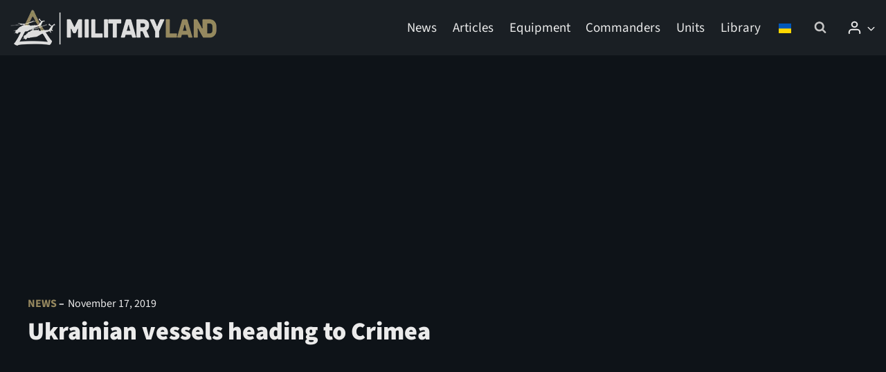

--- FILE ---
content_type: text/html; charset=UTF-8
request_url: https://militaryland.net/news/ukrainian-vessels-heading-to-crimea/
body_size: 46932
content:
<!doctype html><html lang="en-US" class="no-js" itemtype="https://schema.org/Blog" itemscope><head><meta charset="UTF-8"><meta name="viewport" content="width=device-width, initial-scale=1, minimum-scale=1"><title>Ukrainian vessels heading to Crimea | MilitaryLand.net</title><style>img:is([sizes="auto" i],[sizes^="auto," i]){contain-intrinsic-size:3000px 1500px}</style><link rel="preconnect" href="https://militaryland.net" crossorigin><link rel="dns-prefetch" href="https://militaryland.net"><meta name="robots" content="max-snippet:-1,max-image-preview:large,max-video-preview:-1" /><link rel="canonical" href="https://militaryland.net/news/ukrainian-vessels-heading-to-crimea/" /><meta name="description" content="They should bring home the captured ships Ukrainian Tug boats Titan, Sapfir and Hajdamaka head to meet Russian ships for return of Ukrainian captured vessels." /><meta property="og:type" content="article" /><meta property="og:locale" content="en_US" /><meta property="og:site_name" content="MilitaryLand.net" /><meta property="og:title" content="Ukrainian vessels heading to Crimea" /><meta property="og:description" content="They should bring home the captured ships Ukrainian Tug boats Titan, Sapfir and Hajdamaka head to meet Russian ships for return of Ukrainian captured vessels." /><meta property="og:url" content="https://militaryland.net/news/ukrainian-vessels-heading-to-crimea/" /><meta property="og:image" content="https://militaryland.net/wp-content/uploads/2019/11/12d1e54b-dbf1-4e78-9b60-1d6639ae6571-1024x498.jpg" /><meta property="article:published_time" content="2019-11-17T21:09:47+00:00" /><meta property="article:modified_time" content="2019-11-17T21:09:58+00:00" /><meta name="twitter:card" content="summary_large_image" /><meta name="twitter:title" content="Ukrainian vessels heading to Crimea" /><meta name="twitter:description" content="They should bring home the captured ships Ukrainian Tug boats Titan, Sapfir and Hajdamaka head to meet Russian ships for return of Ukrainian captured vessels." /><meta name="twitter:image" content="https://militaryland.net/wp-content/uploads/2019/11/12d1e54b-dbf1-4e78-9b60-1d6639ae6571-1024x498.jpg" /> <script type="application/ld+json">{"@context":"https://schema.org","@graph":[{"@type":"WebSite","@id":"https://militaryland.net/#/schema/WebSite","url":"https://militaryland.net/","name":"MilitaryLand.net","inLanguage":"en-US","potentialAction":{"@type":"SearchAction","target":{"@type":"EntryPoint","urlTemplate":"https://militaryland.net/search/{search_term_string}/"},"query-input":"required name=search_term_string"},"publisher":{"@type":"Organization","@id":"https://militaryland.net/#/schema/Organization","name":"MilitaryLand.net","url":"https://militaryland.net/","sameAs":["https://www.facebook.com/militarylandnet/","https://x.com/Militarylandnet","https://www.youtube.com/@militarylandnet"],"logo":{"@type":"ImageObject","url":"https://militaryland.net/wp-content/uploads/2023/05/web_logo_full_light_small.webp","contentUrl":"https://militaryland.net/wp-content/uploads/2023/05/web_logo_full_light_small.webp","width":300,"height":55,"contentSize":"3102"}}},{"@type":"WebPage","@id":"https://militaryland.net/news/ukrainian-vessels-heading-to-crimea/","url":"https://militaryland.net/news/ukrainian-vessels-heading-to-crimea/","name":"Ukrainian vessels heading to Crimea | MilitaryLand.net","description":"They should bring home the captured ships Ukrainian Tug boats Titan, Sapfir and Hajdamaka head to meet Russian ships for return of Ukrainian captured vessels.","inLanguage":"en-US","isPartOf":{"@id":"https://militaryland.net/#/schema/WebSite"},"breadcrumb":{"@type":"BreadcrumbList","@id":"https://militaryland.net/#/schema/BreadcrumbList","itemListElement":[{"@type":"ListItem","position":1,"item":"https://militaryland.net/","name":"MilitaryLand.net"},{"@type":"ListItem","position":2,"item":"https://militaryland.net/category/news/","name":"Category: News"},{"@type":"ListItem","position":3,"name":"Ukrainian vessels heading to Crimea"}]},"potentialAction":{"@type":"ReadAction","target":"https://militaryland.net/news/ukrainian-vessels-heading-to-crimea/"},"datePublished":"2019-11-17T21:09:47+00:00","dateModified":"2019-11-17T21:09:58+00:00","author":{"@type":"Person","@id":"https://militaryland.net/#/schema/Person/eb036a53d6a12804f84a5731915dcd1a","name":"Jerome Rendall","description":"Jerome, the Editor-in-Chief of MilitaryLand.net, has been closely following the Ukrainian conflict since the early days of the Euromaidan movement in 2013. Inspired by the rise of volunteer battalions in 2014, he began documenting their formation and..."}}]}</script> <link rel='dns-prefetch' href='//fonts.googleapis.com' /><link rel='dns-prefetch' href='//fonts.gstatic.com' /><link rel='dns-prefetch' href='//cdn.jsdelivr.net' /><link rel="alternate" type="application/rss+xml" title="MilitaryLand.net &raquo; Feed" href="https://militaryland.net/feed/" /><link rel="alternate" type="application/rss+xml" title="MilitaryLand.net &raquo; Comments Feed" href="https://militaryland.net/comments/feed/" /> <script src="[data-uri]" defer></script> <link data-optimized="1" rel='stylesheet' id='kadence-blocks-column-css' href='https://militaryland.net/wp-content/litespeed/css/1f004ca2fe17a45665d9a612d3c63828.css?ver=ca895' media='all' /><style id='kadence-blocks-advancedheading-inline-css'>.wp-block-kadence-advancedheading mark{background:#fff0;border-style:solid;border-width:0}.wp-block-kadence-advancedheading mark.kt-highlight{color:#f76a0c}.kb-adv-heading-icon{display:inline-flex;justify-content:center;align-items:center}.is-layout-constrained>.kb-advanced-heading-link{display:block}.single-content .kadence-advanced-heading-wrapper h1,.single-content .kadence-advanced-heading-wrapper h2,.single-content .kadence-advanced-heading-wrapper h3,.single-content .kadence-advanced-heading-wrapper h4,.single-content .kadence-advanced-heading-wrapper h5,.single-content .kadence-advanced-heading-wrapper h6{margin:1.5em 0 .5em}.single-content .kadence-advanced-heading-wrapper+*{margin-top:0}.kb-screen-reader-text{position:absolute;width:1px;height:1px;padding:0;margin:-1px;overflow:hidden;clip:rect(0,0,0,0)}</style><link data-optimized="1" rel='stylesheet' id='kadence-blocks-image-css' href='https://militaryland.net/wp-content/litespeed/css/4657a75660f58ad947c7ec7777c18091.css?ver=27461' media='all' /><link data-optimized="1" rel='stylesheet' id='kadence-blocks-rowlayout-css' href='https://militaryland.net/wp-content/litespeed/css/d5eb64a1525a482b16ac515d9e333eee.css?ver=0a97f' media='all' /><link data-optimized="1" rel='stylesheet' id='kadence-blocks-icon-css' href='https://militaryland.net/wp-content/litespeed/css/42c5e55f2ca891db3d6b93eeb4472435.css?ver=5aea7' media='all' /><link data-optimized="1" rel='stylesheet' id='kadence-blocks-pro-dynamichtml-css' href='https://militaryland.net/wp-content/litespeed/css/2871f944544a48c4a7ff8c3ed00b35a1.css?ver=3f0e6' media='all' /><link data-optimized="1" rel='stylesheet' id='kadence-blocks-pro-dynamiclist-css' href='https://militaryland.net/wp-content/litespeed/css/7db02575bba2af17d14c8c220cfacbf9.css?ver=7225d' media='all' /><link data-optimized="1" rel='stylesheet' id='wp-block-library-css' href='https://militaryland.net/wp-content/litespeed/css/164d9a05d1148d904e3e5b278979c969.css?ver=5a9d0' media='all' /><style id='global-styles-inline-css'>:root{--wp--preset--aspect-ratio--square:1;--wp--preset--aspect-ratio--4-3:4/3;--wp--preset--aspect-ratio--3-4:3/4;--wp--preset--aspect-ratio--3-2:3/2;--wp--preset--aspect-ratio--2-3:2/3;--wp--preset--aspect-ratio--16-9:16/9;--wp--preset--aspect-ratio--9-16:9/16;--wp--preset--color--black:#000000;--wp--preset--color--cyan-bluish-gray:#abb8c3;--wp--preset--color--white:#ffffff;--wp--preset--color--pale-pink:#f78da7;--wp--preset--color--vivid-red:#cf2e2e;--wp--preset--color--luminous-vivid-orange:#ff6900;--wp--preset--color--luminous-vivid-amber:#fcb900;--wp--preset--color--light-green-cyan:#7bdcb5;--wp--preset--color--vivid-green-cyan:#00d084;--wp--preset--color--pale-cyan-blue:#8ed1fc;--wp--preset--color--vivid-cyan-blue:#0693e3;--wp--preset--color--vivid-purple:#9b51e0;--wp--preset--color--theme-palette-1:var(--global-palette1);--wp--preset--color--theme-palette-2:var(--global-palette2);--wp--preset--color--theme-palette-3:var(--global-palette3);--wp--preset--color--theme-palette-4:var(--global-palette4);--wp--preset--color--theme-palette-5:var(--global-palette5);--wp--preset--color--theme-palette-6:var(--global-palette6);--wp--preset--color--theme-palette-7:var(--global-palette7);--wp--preset--color--theme-palette-8:var(--global-palette8);--wp--preset--color--theme-palette-9:var(--global-palette9);--wp--preset--color--theme-palette-10:var(--global-palette10);--wp--preset--color--theme-palette-11:var(--global-palette11);--wp--preset--color--theme-palette-12:var(--global-palette12);--wp--preset--color--theme-palette-13:var(--global-palette13);--wp--preset--color--theme-palette-14:var(--global-palette14);--wp--preset--color--theme-palette-15:var(--global-palette15);--wp--preset--gradient--vivid-cyan-blue-to-vivid-purple:linear-gradient(135deg,rgba(6,147,227,1) 0%,rgb(155,81,224) 100%);--wp--preset--gradient--light-green-cyan-to-vivid-green-cyan:linear-gradient(135deg,rgb(122,220,180) 0%,rgb(0,208,130) 100%);--wp--preset--gradient--luminous-vivid-amber-to-luminous-vivid-orange:linear-gradient(135deg,rgba(252,185,0,1) 0%,rgba(255,105,0,1) 100%);--wp--preset--gradient--luminous-vivid-orange-to-vivid-red:linear-gradient(135deg,rgba(255,105,0,1) 0%,rgb(207,46,46) 100%);--wp--preset--gradient--very-light-gray-to-cyan-bluish-gray:linear-gradient(135deg,rgb(238,238,238) 0%,rgb(169,184,195) 100%);--wp--preset--gradient--cool-to-warm-spectrum:linear-gradient(135deg,rgb(74,234,220) 0%,rgb(151,120,209) 20%,rgb(207,42,186) 40%,rgb(238,44,130) 60%,rgb(251,105,98) 80%,rgb(254,248,76) 100%);--wp--preset--gradient--blush-light-purple:linear-gradient(135deg,rgb(255,206,236) 0%,rgb(152,150,240) 100%);--wp--preset--gradient--blush-bordeaux:linear-gradient(135deg,rgb(254,205,165) 0%,rgb(254,45,45) 50%,rgb(107,0,62) 100%);--wp--preset--gradient--luminous-dusk:linear-gradient(135deg,rgb(255,203,112) 0%,rgb(199,81,192) 50%,rgb(65,88,208) 100%);--wp--preset--gradient--pale-ocean:linear-gradient(135deg,rgb(255,245,203) 0%,rgb(182,227,212) 50%,rgb(51,167,181) 100%);--wp--preset--gradient--electric-grass:linear-gradient(135deg,rgb(202,248,128) 0%,rgb(113,206,126) 100%);--wp--preset--gradient--midnight:linear-gradient(135deg,rgb(2,3,129) 0%,rgb(40,116,252) 100%);--wp--preset--font-size--small:var(--global-font-size-small);--wp--preset--font-size--medium:var(--global-font-size-medium);--wp--preset--font-size--large:var(--global-font-size-large);--wp--preset--font-size--x-large:42px;--wp--preset--font-size--larger:var(--global-font-size-larger);--wp--preset--font-size--xxlarge:var(--global-font-size-xxlarge);--wp--preset--spacing--20:0.44rem;--wp--preset--spacing--30:0.67rem;--wp--preset--spacing--40:1rem;--wp--preset--spacing--50:1.5rem;--wp--preset--spacing--60:2.25rem;--wp--preset--spacing--70:3.38rem;--wp--preset--spacing--80:5.06rem;--wp--preset--shadow--natural:6px 6px 9px rgba(0, 0, 0, 0.2);--wp--preset--shadow--deep:12px 12px 50px rgba(0, 0, 0, 0.4);--wp--preset--shadow--sharp:6px 6px 0px rgba(0, 0, 0, 0.2);--wp--preset--shadow--outlined:6px 6px 0px -3px rgba(255, 255, 255, 1), 6px 6px rgba(0, 0, 0, 1);--wp--preset--shadow--crisp:6px 6px 0px rgba(0, 0, 0, 1)}:root{--wp--style--global--content-size:var(--global-calc-content-width);--wp--style--global--wide-size:var(--global-calc-wide-content-width)}:where(body){margin:0}.wp-site-blocks>.alignleft{float:left;margin-right:2em}.wp-site-blocks>.alignright{float:right;margin-left:2em}.wp-site-blocks>.aligncenter{justify-content:center;margin-left:auto;margin-right:auto}:where(.is-layout-flex){gap:.5em}:where(.is-layout-grid){gap:.5em}.is-layout-flow>.alignleft{float:left;margin-inline-start:0;margin-inline-end:2em}.is-layout-flow>.alignright{float:right;margin-inline-start:2em;margin-inline-end:0}.is-layout-flow>.aligncenter{margin-left:auto!important;margin-right:auto!important}.is-layout-constrained>.alignleft{float:left;margin-inline-start:0;margin-inline-end:2em}.is-layout-constrained>.alignright{float:right;margin-inline-start:2em;margin-inline-end:0}.is-layout-constrained>.aligncenter{margin-left:auto!important;margin-right:auto!important}.is-layout-constrained>:where(:not(.alignleft):not(.alignright):not(.alignfull)){max-width:var(--wp--style--global--content-size);margin-left:auto!important;margin-right:auto!important}.is-layout-constrained>.alignwide{max-width:var(--wp--style--global--wide-size)}body .is-layout-flex{display:flex}.is-layout-flex{flex-wrap:wrap;align-items:center}.is-layout-flex>:is(*,div){margin:0}body .is-layout-grid{display:grid}.is-layout-grid>:is(*,div){margin:0}body{padding-top:0;padding-right:0;padding-bottom:0;padding-left:0}a:where(:not(.wp-element-button)){text-decoration:underline}.has-black-color{color:var(--wp--preset--color--black)!important}.has-cyan-bluish-gray-color{color:var(--wp--preset--color--cyan-bluish-gray)!important}.has-white-color{color:var(--wp--preset--color--white)!important}.has-pale-pink-color{color:var(--wp--preset--color--pale-pink)!important}.has-vivid-red-color{color:var(--wp--preset--color--vivid-red)!important}.has-luminous-vivid-orange-color{color:var(--wp--preset--color--luminous-vivid-orange)!important}.has-luminous-vivid-amber-color{color:var(--wp--preset--color--luminous-vivid-amber)!important}.has-light-green-cyan-color{color:var(--wp--preset--color--light-green-cyan)!important}.has-vivid-green-cyan-color{color:var(--wp--preset--color--vivid-green-cyan)!important}.has-pale-cyan-blue-color{color:var(--wp--preset--color--pale-cyan-blue)!important}.has-vivid-cyan-blue-color{color:var(--wp--preset--color--vivid-cyan-blue)!important}.has-vivid-purple-color{color:var(--wp--preset--color--vivid-purple)!important}.has-theme-palette-1-color{color:var(--wp--preset--color--theme-palette-1)!important}.has-theme-palette-2-color{color:var(--wp--preset--color--theme-palette-2)!important}.has-theme-palette-3-color{color:var(--wp--preset--color--theme-palette-3)!important}.has-theme-palette-4-color{color:var(--wp--preset--color--theme-palette-4)!important}.has-theme-palette-5-color{color:var(--wp--preset--color--theme-palette-5)!important}.has-theme-palette-6-color{color:var(--wp--preset--color--theme-palette-6)!important}.has-theme-palette-7-color{color:var(--wp--preset--color--theme-palette-7)!important}.has-theme-palette-8-color{color:var(--wp--preset--color--theme-palette-8)!important}.has-theme-palette-9-color{color:var(--wp--preset--color--theme-palette-9)!important}.has-theme-palette-10-color{color:var(--wp--preset--color--theme-palette-10)!important}.has-theme-palette-11-color{color:var(--wp--preset--color--theme-palette-11)!important}.has-theme-palette-12-color{color:var(--wp--preset--color--theme-palette-12)!important}.has-theme-palette-13-color{color:var(--wp--preset--color--theme-palette-13)!important}.has-theme-palette-14-color{color:var(--wp--preset--color--theme-palette-14)!important}.has-theme-palette-15-color{color:var(--wp--preset--color--theme-palette-15)!important}.has-black-background-color{background-color:var(--wp--preset--color--black)!important}.has-cyan-bluish-gray-background-color{background-color:var(--wp--preset--color--cyan-bluish-gray)!important}.has-white-background-color{background-color:var(--wp--preset--color--white)!important}.has-pale-pink-background-color{background-color:var(--wp--preset--color--pale-pink)!important}.has-vivid-red-background-color{background-color:var(--wp--preset--color--vivid-red)!important}.has-luminous-vivid-orange-background-color{background-color:var(--wp--preset--color--luminous-vivid-orange)!important}.has-luminous-vivid-amber-background-color{background-color:var(--wp--preset--color--luminous-vivid-amber)!important}.has-light-green-cyan-background-color{background-color:var(--wp--preset--color--light-green-cyan)!important}.has-vivid-green-cyan-background-color{background-color:var(--wp--preset--color--vivid-green-cyan)!important}.has-pale-cyan-blue-background-color{background-color:var(--wp--preset--color--pale-cyan-blue)!important}.has-vivid-cyan-blue-background-color{background-color:var(--wp--preset--color--vivid-cyan-blue)!important}.has-vivid-purple-background-color{background-color:var(--wp--preset--color--vivid-purple)!important}.has-theme-palette-1-background-color{background-color:var(--wp--preset--color--theme-palette-1)!important}.has-theme-palette-2-background-color{background-color:var(--wp--preset--color--theme-palette-2)!important}.has-theme-palette-3-background-color{background-color:var(--wp--preset--color--theme-palette-3)!important}.has-theme-palette-4-background-color{background-color:var(--wp--preset--color--theme-palette-4)!important}.has-theme-palette-5-background-color{background-color:var(--wp--preset--color--theme-palette-5)!important}.has-theme-palette-6-background-color{background-color:var(--wp--preset--color--theme-palette-6)!important}.has-theme-palette-7-background-color{background-color:var(--wp--preset--color--theme-palette-7)!important}.has-theme-palette-8-background-color{background-color:var(--wp--preset--color--theme-palette-8)!important}.has-theme-palette-9-background-color{background-color:var(--wp--preset--color--theme-palette-9)!important}.has-theme-palette-10-background-color{background-color:var(--wp--preset--color--theme-palette-10)!important}.has-theme-palette-11-background-color{background-color:var(--wp--preset--color--theme-palette-11)!important}.has-theme-palette-12-background-color{background-color:var(--wp--preset--color--theme-palette-12)!important}.has-theme-palette-13-background-color{background-color:var(--wp--preset--color--theme-palette-13)!important}.has-theme-palette-14-background-color{background-color:var(--wp--preset--color--theme-palette-14)!important}.has-theme-palette-15-background-color{background-color:var(--wp--preset--color--theme-palette-15)!important}.has-black-border-color{border-color:var(--wp--preset--color--black)!important}.has-cyan-bluish-gray-border-color{border-color:var(--wp--preset--color--cyan-bluish-gray)!important}.has-white-border-color{border-color:var(--wp--preset--color--white)!important}.has-pale-pink-border-color{border-color:var(--wp--preset--color--pale-pink)!important}.has-vivid-red-border-color{border-color:var(--wp--preset--color--vivid-red)!important}.has-luminous-vivid-orange-border-color{border-color:var(--wp--preset--color--luminous-vivid-orange)!important}.has-luminous-vivid-amber-border-color{border-color:var(--wp--preset--color--luminous-vivid-amber)!important}.has-light-green-cyan-border-color{border-color:var(--wp--preset--color--light-green-cyan)!important}.has-vivid-green-cyan-border-color{border-color:var(--wp--preset--color--vivid-green-cyan)!important}.has-pale-cyan-blue-border-color{border-color:var(--wp--preset--color--pale-cyan-blue)!important}.has-vivid-cyan-blue-border-color{border-color:var(--wp--preset--color--vivid-cyan-blue)!important}.has-vivid-purple-border-color{border-color:var(--wp--preset--color--vivid-purple)!important}.has-theme-palette-1-border-color{border-color:var(--wp--preset--color--theme-palette-1)!important}.has-theme-palette-2-border-color{border-color:var(--wp--preset--color--theme-palette-2)!important}.has-theme-palette-3-border-color{border-color:var(--wp--preset--color--theme-palette-3)!important}.has-theme-palette-4-border-color{border-color:var(--wp--preset--color--theme-palette-4)!important}.has-theme-palette-5-border-color{border-color:var(--wp--preset--color--theme-palette-5)!important}.has-theme-palette-6-border-color{border-color:var(--wp--preset--color--theme-palette-6)!important}.has-theme-palette-7-border-color{border-color:var(--wp--preset--color--theme-palette-7)!important}.has-theme-palette-8-border-color{border-color:var(--wp--preset--color--theme-palette-8)!important}.has-theme-palette-9-border-color{border-color:var(--wp--preset--color--theme-palette-9)!important}.has-theme-palette-10-border-color{border-color:var(--wp--preset--color--theme-palette-10)!important}.has-theme-palette-11-border-color{border-color:var(--wp--preset--color--theme-palette-11)!important}.has-theme-palette-12-border-color{border-color:var(--wp--preset--color--theme-palette-12)!important}.has-theme-palette-13-border-color{border-color:var(--wp--preset--color--theme-palette-13)!important}.has-theme-palette-14-border-color{border-color:var(--wp--preset--color--theme-palette-14)!important}.has-theme-palette-15-border-color{border-color:var(--wp--preset--color--theme-palette-15)!important}.has-vivid-cyan-blue-to-vivid-purple-gradient-background{background:var(--wp--preset--gradient--vivid-cyan-blue-to-vivid-purple)!important}.has-light-green-cyan-to-vivid-green-cyan-gradient-background{background:var(--wp--preset--gradient--light-green-cyan-to-vivid-green-cyan)!important}.has-luminous-vivid-amber-to-luminous-vivid-orange-gradient-background{background:var(--wp--preset--gradient--luminous-vivid-amber-to-luminous-vivid-orange)!important}.has-luminous-vivid-orange-to-vivid-red-gradient-background{background:var(--wp--preset--gradient--luminous-vivid-orange-to-vivid-red)!important}.has-very-light-gray-to-cyan-bluish-gray-gradient-background{background:var(--wp--preset--gradient--very-light-gray-to-cyan-bluish-gray)!important}.has-cool-to-warm-spectrum-gradient-background{background:var(--wp--preset--gradient--cool-to-warm-spectrum)!important}.has-blush-light-purple-gradient-background{background:var(--wp--preset--gradient--blush-light-purple)!important}.has-blush-bordeaux-gradient-background{background:var(--wp--preset--gradient--blush-bordeaux)!important}.has-luminous-dusk-gradient-background{background:var(--wp--preset--gradient--luminous-dusk)!important}.has-pale-ocean-gradient-background{background:var(--wp--preset--gradient--pale-ocean)!important}.has-electric-grass-gradient-background{background:var(--wp--preset--gradient--electric-grass)!important}.has-midnight-gradient-background{background:var(--wp--preset--gradient--midnight)!important}.has-small-font-size{font-size:var(--wp--preset--font-size--small)!important}.has-medium-font-size{font-size:var(--wp--preset--font-size--medium)!important}.has-large-font-size{font-size:var(--wp--preset--font-size--large)!important}.has-x-large-font-size{font-size:var(--wp--preset--font-size--x-large)!important}.has-larger-font-size{font-size:var(--wp--preset--font-size--larger)!important}.has-xxlarge-font-size{font-size:var(--wp--preset--font-size--xxlarge)!important}:where(.wp-block-post-template.is-layout-flex){gap:1.25em}:where(.wp-block-post-template.is-layout-grid){gap:1.25em}:where(.wp-block-columns.is-layout-flex){gap:2em}:where(.wp-block-columns.is-layout-grid){gap:2em}:root :where(.wp-block-pullquote){font-size:1.5em;line-height:1.6}</style><style id='anniversary-events-base-inline-css'>.anniversary-events ul{list-style:none;padding:0;margin:0}.anniversary-events li{margin:0;padding:0}</style><link data-optimized="1" rel='stylesheet' id='orbat-chart-css-css' href='https://militaryland.net/wp-content/litespeed/css/786ebd8de3cfa941c75c941f901aee54.css?ver=299da' media='all' /><link data-optimized="1" rel='stylesheet' id='units-comparison-css-css' href='https://militaryland.net/wp-content/litespeed/css/7f518f22eeac831683d93f623a651440.css?ver=2e3e1' media='all' /><link data-optimized="1" rel='stylesheet' id='kadence-global-css' href='https://militaryland.net/wp-content/litespeed/css/1522d29c2b99ab4dcfb4cdaa510bd01e.css?ver=fd632' media='all' /><style id='kadence-global-inline-css'>:root{--global-palette1:#96885f;--global-palette2:#e4b65f;--global-palette3:#fdffff;--global-palette4:#ebebeb;--global-palette5:#c4c4c4;--global-palette6:#6f7275;--global-palette7:#3f4347;--global-palette8:#1a1f24;--global-palette9:#0e1318;--global-palette10:oklch(from var(--global-palette1) calc(l + 0.10 * (1 - l)) calc(c * 1.00) calc(h + 180) / 100%);--global-palette11:#13612e;--global-palette12:#1159af;--global-palette13:#b82105;--global-palette14:#f7630c;--global-palette15:#f5a524;--global-palette9rgb:14, 19, 24;--global-palette-highlight:var(--global-palette1);--global-palette-highlight-alt:var(--global-palette2);--global-palette-highlight-alt2:var(--global-palette9);--global-palette-btn-bg:var(--global-palette1);--global-palette-btn-bg-hover:var(--global-palette2);--global-palette-btn:var(--global-palette9);--global-palette-btn-hover:var(--global-palette9);--global-palette-btn-sec-bg:var(--global-palette7);--global-palette-btn-sec-bg-hover:var(--global-palette2);--global-palette-btn-sec:var(--global-palette3);--global-palette-btn-sec-hover:var(--global-palette9);--global-body-font-family:'Source Sans 3', sans-serif;--global-heading-font-family:inherit;--global-primary-nav-font-family:inherit;--global-fallback-font:sans-serif;--global-display-fallback-font:sans-serif;--global-content-width:1250px;--global-content-wide-width:calc(1250px + 230px);--global-content-narrow-width:842px;--global-content-edge-padding:0rem;--global-content-boxed-padding:2rem;--global-calc-content-width:calc(1250px - var(--global-content-edge-padding) - var(--global-content-edge-padding) );--wp--style--global--content-size:var(--global-calc-content-width)}.wp-site-blocks{--global-vw:calc( 100vw - ( 0.5 * var(--scrollbar-offset)))}body{background:var(--global-palette8)}body,input,select,optgroup,textarea{font-style:normal;font-weight:400;font-size:19px;line-height:1.45em;font-family:var(--global-body-font-family);color:var(--global-palette4)}.content-bg,body.content-style-unboxed .site{background:var(--global-palette9)}h1,h2,h3,h4,h5,h6{font-family:var(--global-heading-font-family)}h1{font-style:normal;font-weight:900;font-size:36px;line-height:1.5;color:var(--global-palette4)}h2{font-weight:700;font-size:28px;line-height:1.5;color:var(--global-palette3)}h3{font-weight:700;font-size:24px;line-height:1.5;color:var(--global-palette3)}h4{font-weight:700;font-size:22px;line-height:1.5;color:var(--global-palette4)}h5{font-weight:700;font-size:20px;line-height:1.5;color:var(--global-palette4)}h6{font-weight:700;font-size:18px;line-height:1.5;color:var(--global-palette5)}.entry-hero .kadence-breadcrumbs{max-width:1250px}.site-container,.site-header-row-layout-contained,.site-footer-row-layout-contained,.entry-hero-layout-contained,.comments-area,.alignfull>.wp-block-cover__inner-container,.alignwide>.wp-block-cover__inner-container{max-width:var(--global-content-width)}.content-width-narrow .content-container.site-container,.content-width-narrow .hero-container.site-container{max-width:var(--global-content-narrow-width)}@media all and (min-width:1480px){.wp-site-blocks .content-container .alignwide{margin-left:-115px;margin-right:-115px;width:unset;max-width:unset}}@media all and (min-width:1102px){.content-width-narrow .wp-site-blocks .content-container .alignwide{margin-left:-130px;margin-right:-130px;width:unset;max-width:unset}}.content-style-boxed .wp-site-blocks .entry-content .alignwide{margin-left:calc(-1 * var( --global-content-boxed-padding ));margin-right:calc(-1 * var( --global-content-boxed-padding ))}.content-area{margin-top:0rem;margin-bottom:0rem}@media all and (max-width:1024px){.content-area{margin-top:3rem;margin-bottom:3rem}}@media all and (max-width:767px){.content-area{margin-top:2rem;margin-bottom:2rem}}@media all and (max-width:1024px){:root{--global-content-edge-padding:1rem;--global-content-boxed-padding:2rem}}@media all and (max-width:767px){:root{--global-content-edge-padding:1rem;--global-content-boxed-padding:1.5rem}}.entry-content-wrap{padding:2rem}@media all and (max-width:1024px){.entry-content-wrap{padding:2rem}}@media all and (max-width:767px){.entry-content-wrap{padding:1.5rem}}.entry.single-entry{box-shadow:0 15px 15px -10px rgb(0 0 0 / .05)}.entry.loop-entry{box-shadow:0 15px 15px -10px rgb(0 0 0 / .05)}.loop-entry .entry-content-wrap{padding:2rem}@media all and (max-width:1024px){.loop-entry .entry-content-wrap{padding:2rem}}@media all and (max-width:767px){.loop-entry .entry-content-wrap{padding:1.5rem}}button,.button,.wp-block-button__link,input[type="button"],input[type="reset"],input[type="submit"],.fl-button,.elementor-button-wrapper .elementor-button,.wc-block-components-checkout-place-order-button,.wc-block-cart__submit{box-shadow:0 0 0 -7px #fff0}button:hover,button:focus,button:active,.button:hover,.button:focus,.button:active,.wp-block-button__link:hover,.wp-block-button__link:focus,.wp-block-button__link:active,input[type="button"]:hover,input[type="button"]:focus,input[type="button"]:active,input[type="reset"]:hover,input[type="reset"]:focus,input[type="reset"]:active,input[type="submit"]:hover,input[type="submit"]:focus,input[type="submit"]:active,.elementor-button-wrapper .elementor-button:hover,.elementor-button-wrapper .elementor-button:focus,.elementor-button-wrapper .elementor-button:active,.wc-block-cart__submit:hover{box-shadow:0 15px 25px -7px rgb(0 0 0 / .1)}.kb-button.kb-btn-global-outline.kb-btn-global-inherit{padding-top:calc(px - 2px);padding-right:calc(px - 2px);padding-bottom:calc(px - 2px);padding-left:calc(px - 2px)}@media all and (min-width:1025px){.transparent-header .entry-hero .entry-hero-container-inner{padding-top:80px}}@media all and (max-width:1024px){.mobile-transparent-header .entry-hero .entry-hero-container-inner{padding-top:80px}}@media all and (max-width:767px){.mobile-transparent-header .entry-hero .entry-hero-container-inner{padding-top:80px}}#kt-scroll-up-reader,#kt-scroll-up{border-radius:0 0 0 0;bottom:30px;font-size:1.2em;padding:.4em .4em .4em .4em}#kt-scroll-up-reader.scroll-up-side-right,#kt-scroll-up.scroll-up-side-right{right:30px}#kt-scroll-up-reader.scroll-up-side-left,#kt-scroll-up.scroll-up-side-left{left:30px}.entry-hero.post-hero-section .entry-header{min-height:200px}@media all and (max-width:1024px){.mobile-transparent-header #masthead{position:absolute;left:0;right:0;z-index:100}.kadence-scrollbar-fixer.mobile-transparent-header #masthead{right:var(--scrollbar-offset,0)}.mobile-transparent-header #masthead,.mobile-transparent-header .site-top-header-wrap .site-header-row-container-inner,.mobile-transparent-header .site-main-header-wrap .site-header-row-container-inner,.mobile-transparent-header .site-bottom-header-wrap .site-header-row-container-inner{background:#fff0}.site-header-row-tablet-layout-fullwidth,.site-header-row-tablet-layout-standard{padding:0}}@media all and (min-width:1025px){.transparent-header #masthead{position:absolute;left:0;right:0;z-index:100}.transparent-header.kadence-scrollbar-fixer #masthead{right:var(--scrollbar-offset,0)}.transparent-header #masthead,.transparent-header .site-top-header-wrap .site-header-row-container-inner,.transparent-header .site-main-header-wrap .site-header-row-container-inner,.transparent-header .site-bottom-header-wrap .site-header-row-container-inner{background:#fff0}}.site-branding a.brand img{max-width:300px}.site-branding a.brand img.svg-logo-image{width:300px}.site-branding{padding:0 0 0 0}#masthead,#masthead .kadence-sticky-header.item-is-fixed:not(.item-at-start):not(.site-header-row-container):not(.site-main-header-wrap),#masthead .kadence-sticky-header.item-is-fixed:not(.item-at-start)>.site-header-row-container-inner{background:var(--global-palette9)}.site-main-header-wrap .site-header-row-container-inner{background:var(--global-palette8);border-bottom:1px none var(--global-palette7)}.site-main-header-inner-wrap{min-height:80px}#masthead .kadence-sticky-header.item-is-fixed:not(.item-at-start):not(.site-header-row-container):not(.item-hidden-above):not(.site-main-header-wrap),#masthead .kadence-sticky-header.item-is-fixed:not(.item-at-start):not(.item-hidden-above)>.site-header-row-container-inner{background:var(--global-palette8);border-bottom:1px solid var(--global-palette7)}.site-main-header-wrap.site-header-row-container.site-header-focus-item.site-header-row-layout-standard.kadence-sticky-header.item-is-fixed.item-is-stuck,.site-header-upper-inner-wrap.kadence-sticky-header.item-is-fixed.item-is-stuck,.site-header-inner-wrap.kadence-sticky-header.item-is-fixed.item-is-stuck,.site-top-header-wrap.site-header-row-container.site-header-focus-item.site-header-row-layout-standard.kadence-sticky-header.item-is-fixed.item-is-stuck,.site-bottom-header-wrap.site-header-row-container.site-header-focus-item.site-header-row-layout-standard.kadence-sticky-header.item-is-fixed.item-is-stuck{box-shadow:0 0 0 0 #fff0}.header-navigation[class*="header-navigation-style-underline"] .header-menu-container.primary-menu-container>ul>li>a:after{width:calc(100% - 1.2em)}.main-navigation .primary-menu-container>ul>li.menu-item>a{padding-left:calc(1.2em / 2);padding-right:calc(1.2em / 2);padding-top:.6em;padding-bottom:.6em;color:var(--global-palette4)}.main-navigation .primary-menu-container>ul>li.menu-item .dropdown-nav-special-toggle{right:calc(1.2em / 2)}.main-navigation .primary-menu-container>ul li.menu-item>a{font-style:normal;font-weight:400;font-size:19px}.main-navigation .primary-menu-container>ul>li.menu-item>a:hover{color:var(--global-palette-highlight)}.main-navigation .primary-menu-container>ul>li.menu-item.current-menu-item>a{color:var(--global-palette3)}.header-navigation .header-menu-container ul ul.sub-menu,.header-navigation .header-menu-container ul ul.submenu{background:var(--global-palette3);box-shadow:0 2px 13px 0 rgb(0 0 0 / .1)}.header-navigation .header-menu-container ul ul li.menu-item,.header-menu-container ul.menu>li.kadence-menu-mega-enabled>ul>li.menu-item>a{border-bottom:1px solid rgb(255 255 255 / .1);border-radius:0 0 0 0}.header-navigation .header-menu-container ul ul li.menu-item>a{width:200px;padding-top:1em;padding-bottom:1em;color:var(--global-palette8);font-style:normal;font-size:14px}.header-navigation .header-menu-container ul ul li.menu-item>a:hover{color:var(--global-palette9);background:var(--global-palette4);border-radius:0 0 0 0}.header-navigation .header-menu-container ul ul li.menu-item.current-menu-item>a{color:var(--global-palette9);background:var(--global-palette4);border-radius:0 0 0 0}.mobile-toggle-open-container .menu-toggle-open,.mobile-toggle-open-container .menu-toggle-open:focus{color:var(--global-palette5);padding:.4em .6em .4em .6em;font-size:14px}.mobile-toggle-open-container .menu-toggle-open.menu-toggle-style-bordered{border:1px solid currentColor}.mobile-toggle-open-container .menu-toggle-open .menu-toggle-icon{font-size:20px}.mobile-toggle-open-container .menu-toggle-open:hover,.mobile-toggle-open-container .menu-toggle-open:focus-visible{color:var(--global-palette-highlight)}.mobile-navigation ul li{font-size:14px}.mobile-navigation ul li a{padding-top:1em;padding-bottom:1em}.mobile-navigation ul li>a,.mobile-navigation ul li.menu-item-has-children>.drawer-nav-drop-wrap{color:var(--global-palette8)}.mobile-navigation ul li.current-menu-item>a,.mobile-navigation ul li.current-menu-item.menu-item-has-children>.drawer-nav-drop-wrap{color:var(--global-palette-highlight)}.mobile-navigation ul li.menu-item-has-children .drawer-nav-drop-wrap,.mobile-navigation ul li:not(.menu-item-has-children) a{border-bottom:1px solid rgb(255 255 255 / .1)}.mobile-navigation:not(.drawer-navigation-parent-toggle-true) ul li.menu-item-has-children .drawer-nav-drop-wrap button{border-left:1px solid rgb(255 255 255 / .1)}#mobile-drawer .drawer-header .drawer-toggle{padding:.6em .15em .6em .15em;font-size:24px}.header-mobile-social-wrap .header-mobile-social-inner-wrap{font-size:1em;gap:.3em}.header-mobile-social-wrap .header-mobile-social-inner-wrap .social-button{border:2px none #fff0;border-radius:3px}.search-toggle-open-container .search-toggle-open{color:var(--global-palette5)}.search-toggle-open-container .search-toggle-open.search-toggle-style-bordered{border:1px solid currentColor}.search-toggle-open-container .search-toggle-open .search-toggle-icon{font-size:1em}.search-toggle-open-container .search-toggle-open:hover,.search-toggle-open-container .search-toggle-open:focus{color:var(--global-palette-highlight)}#search-drawer .drawer-inner{background:rgb(9 12 16 / .97)}.site-top-footer-wrap .site-footer-row-container-inner{border-top:1px solid var(--global-palette6)}.site-top-footer-inner-wrap{padding-top:30px;padding-bottom:30px;grid-column-gap:30px;grid-row-gap:30px}.site-top-footer-inner-wrap .widget{margin-bottom:30px}.site-top-footer-inner-wrap .site-footer-section:not(:last-child):after{right:calc(-30px / 2)}.header-navigation-dropdown-direction-left ul ul.submenu,.header-navigation-dropdown-direction-left ul ul.sub-menu{right:0;left:auto}.rtl .header-navigation-dropdown-direction-right ul ul.submenu,.rtl .header-navigation-dropdown-direction-right ul ul.sub-menu{left:0;right:auto}.header-account-button .nav-drop-title-wrap>.kadence-svg-iconset,.header-account-button>.kadence-svg-iconset{font-size:1.2em}.site-header-item .header-account-button .nav-drop-title-wrap,.site-header-item .header-account-wrap>.header-account-button{display:flex;align-items:center}.header-account-style-icon_label .header-account-label{padding-left:5px}.header-account-style-label_icon .header-account-label{padding-right:5px}.site-header-item .header-account-wrap .header-account-button{text-decoration:none;box-shadow:none;color:inherit;background:#fff0;padding:.6em 0em .6em 0em}.header-mobile-account-wrap .header-account-button .nav-drop-title-wrap>.kadence-svg-iconset,.header-mobile-account-wrap .header-account-button>.kadence-svg-iconset{font-size:1.2em}.header-mobile-account-wrap .header-account-button .nav-drop-title-wrap,.header-mobile-account-wrap>.header-account-button{display:flex;align-items:center}.header-mobile-account-wrap.header-account-style-icon_label .header-account-label{padding-left:5px}.header-mobile-account-wrap.header-account-style-label_icon .header-account-label{padding-right:5px}.header-mobile-account-wrap .header-account-button{text-decoration:none;box-shadow:none;color:inherit;background:#fff0;padding:.6em 0em .6em 0em}#login-drawer .drawer-inner .drawer-content{display:flex;justify-content:center;align-items:center;position:absolute;top:0;bottom:0;left:0;right:0;padding:0}#loginform p label{display:block}#login-drawer #loginform{width:100%}#login-drawer #loginform input{width:100%}#login-drawer #loginform input[type="checkbox"]{width:auto}#login-drawer .drawer-inner .drawer-header{position:relative;z-index:100}#login-drawer .drawer-content_inner.widget_login_form_inner{padding:2em;width:100%;max-width:350px;border-radius:.25rem;background:var(--global-palette9);color:var(--global-palette4)}#login-drawer .lost_password a{color:var(--global-palette6)}#login-drawer .lost_password,#login-drawer .register-field{text-align:center}#login-drawer .widget_login_form_inner p{margin-top:1.2em;margin-bottom:0em}#login-drawer .widget_login_form_inner p:first-child{margin-top:0em}#login-drawer .widget_login_form_inner label{margin-bottom:.5em}#login-drawer hr.register-divider{margin:1.2em 0;border-width:1px}#login-drawer .register-field{font-size:90%}@media all and (min-width:1025px){#login-drawer hr.register-divider.hide-desktop{display:none}#login-drawer p.register-field.hide-desktop{display:none}}@media all and (max-width:1024px){#login-drawer hr.register-divider.hide-mobile{display:none}#login-drawer p.register-field.hide-mobile{display:none}}@media all and (max-width:767px){#login-drawer hr.register-divider.hide-mobile{display:none}#login-drawer p.register-field.hide-mobile{display:none}}.tertiary-navigation .tertiary-menu-container>ul>li.menu-item>a{padding-left:calc(1.2em / 2);padding-right:calc(1.2em / 2);padding-top:.6em;padding-bottom:.6em;color:var(--global-palette5)}.tertiary-navigation .tertiary-menu-container>ul>li.menu-item>a:hover{color:var(--global-palette-highlight)}.tertiary-navigation .tertiary-menu-container>ul>li.menu-item.current-menu-item>a{color:var(--global-palette3)}.header-navigation[class*="header-navigation-style-underline"] .header-menu-container.tertiary-menu-container>ul>li>a:after{width:calc(100% - 1.2em)}.quaternary-navigation .quaternary-menu-container>ul>li.menu-item>a{padding-left:calc(1.2em / 2);padding-right:calc(1.2em / 2);padding-top:.6em;padding-bottom:.6em;color:var(--global-palette5)}.quaternary-navigation .quaternary-menu-container>ul>li.menu-item>a:hover{color:var(--global-palette-highlight)}.quaternary-navigation .quaternary-menu-container>ul>li.menu-item.current-menu-item>a{color:var(--global-palette3)}.header-navigation[class*="header-navigation-style-underline"] .header-menu-container.quaternary-menu-container>ul>li>a:after{width:calc(100% - 1.2em)}#main-header .header-divider{border-right:1px solid var(--global-palette6);height:50%}#main-header .header-divider2{border-right:1px solid var(--global-palette6);height:50%}#main-header .header-divider3{border-right:1px solid var(--global-palette6);height:50%}#mobile-header .header-mobile-divider,#mobile-drawer .header-mobile-divider{border-right:1px solid var(--global-palette6);height:50%}#mobile-drawer .header-mobile-divider{border-top:1px solid var(--global-palette6);width:50%}#mobile-header .header-mobile-divider2{border-right:1px solid var(--global-palette6);height:50%}#mobile-drawer .header-mobile-divider2{border-top:1px solid var(--global-palette6);width:50%}.header-item-search-bar form ::-webkit-input-placeholder{color:currentColor;opacity:.5}.header-item-search-bar form ::placeholder{color:currentColor;opacity:.5}.header-search-bar form{max-width:100%;width:240px}.header-mobile-search-bar form{max-width:calc(100vw - var(--global-sm-spacing) - var(--global-sm-spacing));width:240px}.header-widget-lstyle-normal .header-widget-area-inner a:not(.button){text-decoration:underline}.element-contact-inner-wrap{display:flex;flex-wrap:wrap;align-items:center;margin-top:-.6em;margin-left:calc(-0.6em / 2);margin-right:calc(-0.6em / 2)}.element-contact-inner-wrap .header-contact-item{display:inline-flex;flex-wrap:wrap;align-items:center;margin-top:.6em;margin-left:calc(0.6em / 2);margin-right:calc(0.6em / 2)}.element-contact-inner-wrap .header-contact-item .kadence-svg-iconset{font-size:1em}.header-contact-item img{display:inline-block}.header-contact-item .contact-label{margin-left:.3em}.rtl .header-contact-item .contact-label{margin-right:.3em;margin-left:0}.header-mobile-contact-wrap .element-contact-inner-wrap{display:flex;flex-wrap:wrap;align-items:center;margin-top:-.6em;margin-left:calc(-0.6em / 2);margin-right:calc(-0.6em / 2)}.header-mobile-contact-wrap .element-contact-inner-wrap .header-contact-item{display:inline-flex;flex-wrap:wrap;align-items:center;margin-top:.6em;margin-left:calc(0.6em / 2);margin-right:calc(0.6em / 2)}.header-mobile-contact-wrap .element-contact-inner-wrap .header-contact-item .kadence-svg-iconset{font-size:1em}#main-header .header-button2{box-shadow:0 0 0 -7px #fff0}#main-header .header-button2:hover{box-shadow:0 15px 25px -7px rgb(0 0 0 / .1)}.mobile-header-button2-wrap .mobile-header-button-inner-wrap .mobile-header-button2{border:2px none #fff0;box-shadow:0 0 0 -7px #fff0}.mobile-header-button2-wrap .mobile-header-button-inner-wrap .mobile-header-button2:hover{box-shadow:0 15px 25px -7px rgb(0 0 0 / .1)}#widget-drawer.popup-drawer-layout-fullwidth .drawer-content .header-widget2,#widget-drawer.popup-drawer-layout-sidepanel .drawer-inner{max-width:400px}#widget-drawer.popup-drawer-layout-fullwidth .drawer-content .header-widget2{margin:0 auto}.widget-toggle-open{display:flex;align-items:center;background:#fff0;box-shadow:none}.widget-toggle-open:hover,.widget-toggle-open:focus{border-color:currentColor;background:#fff0;box-shadow:none}.widget-toggle-open .widget-toggle-icon{display:flex}.widget-toggle-open .widget-toggle-label{padding-right:5px}.rtl .widget-toggle-open .widget-toggle-label{padding-left:5px;padding-right:0}.widget-toggle-open .widget-toggle-label:empty,.rtl .widget-toggle-open .widget-toggle-label:empty{padding-right:0;padding-left:0}.widget-toggle-open-container .widget-toggle-open{color:var(--global-palette5);padding:.4em .6em .4em .6em;font-size:14px}.widget-toggle-open-container .widget-toggle-open.widget-toggle-style-bordered{border:1px solid currentColor}.widget-toggle-open-container .widget-toggle-open .widget-toggle-icon{font-size:20px}.widget-toggle-open-container .widget-toggle-open:hover,.widget-toggle-open-container .widget-toggle-open:focus{color:var(--global-palette-highlight)}#widget-drawer .header-widget-2style-normal a:not(.button){text-decoration:underline}#widget-drawer .header-widget-2style-plain a:not(.button){text-decoration:none}#widget-drawer .header-widget2 .widget-title{color:var(--global-palette9)}#widget-drawer .header-widget2{color:var(--global-palette8)}#widget-drawer .header-widget2 a:not(.button),#widget-drawer .header-widget2 .drawer-sub-toggle{color:var(--global-palette8)}#widget-drawer .header-widget2 a:not(.button):hover,#widget-drawer .header-widget2 .drawer-sub-toggle:hover{color:var(--global-palette9)}#mobile-secondary-site-navigation ul li{font-size:14px}#mobile-secondary-site-navigation ul li a{padding-top:1em;padding-bottom:1em}#mobile-secondary-site-navigation ul li>a,#mobile-secondary-site-navigation ul li.menu-item-has-children>.drawer-nav-drop-wrap{color:var(--global-palette8)}#mobile-secondary-site-navigation ul li.current-menu-item>a,#mobile-secondary-site-navigation ul li.current-menu-item.menu-item-has-children>.drawer-nav-drop-wrap{color:var(--global-palette-highlight)}#mobile-secondary-site-navigation ul li.menu-item-has-children .drawer-nav-drop-wrap,#mobile-secondary-site-navigation ul li:not(.menu-item-has-children) a{border-bottom:1px solid rgb(255 255 255 / .1)}#mobile-secondary-site-navigation:not(.drawer-navigation-parent-toggle-true) ul li.menu-item-has-children .drawer-nav-drop-wrap button{border-left:1px solid rgb(255 255 255 / .1)}</style><link data-optimized="1" rel='stylesheet' id='kadence-simplelightbox-css-css' href='https://militaryland.net/wp-content/litespeed/css/2d512f4966be89a3cfffaf405ff4f59d.css?ver=ce06d' media='all' /><link data-optimized="1" rel='stylesheet' id='kadence-header-css' href='https://militaryland.net/wp-content/litespeed/css/3c6a718d13cb7f2e3ea7eea0402ac4fc.css?ver=605d0' media='all' /><link data-optimized="1" rel='stylesheet' id='kadence-content-css' href='https://militaryland.net/wp-content/litespeed/css/8c4c41175e46df434492b9fb88f256f5.css?ver=e24cb' media='all' /><link data-optimized="1" rel='stylesheet' id='kadence-footer-css' href='https://militaryland.net/wp-content/litespeed/css/db16c0d366e0bf068d77b3103e968e5f.css?ver=ef3dd' media='all' /><link data-optimized="1" rel='stylesheet' id='trp-language-switcher-v2-css' href='https://militaryland.net/wp-content/litespeed/css/f8f4cc7a0ccf4c40bc0dd876615b0622.css?ver=2cb81' media='all' /><style id='kadence-blocks-global-variables-inline-css'>:root{--global-kb-font-size-sm:clamp(0.8rem, 0.73rem + 0.217vw, 0.9rem);--global-kb-font-size-md:clamp(1.1rem, 0.995rem + 0.326vw, 1.25rem);--global-kb-font-size-lg:clamp(1.75rem, 1.576rem + 0.543vw, 2rem);--global-kb-font-size-xl:clamp(2.25rem, 1.728rem + 1.63vw, 3rem);--global-kb-font-size-xxl:clamp(2.5rem, 1.456rem + 3.26vw, 4rem);--global-kb-font-size-xxxl:clamp(2.75rem, 0.489rem + 7.065vw, 6rem)}</style><style id='kadence_blocks_css-inline-css'>.kadence-column32016_d626e5-c6{max-width:1250px;margin-left:auto;margin-right:auto}.wp-block-kadence-column.kb-section-dir-horizontal:not(.kb-section-md-dir-vertical)>.kt-inside-inner-col>.kadence-column32016_d626e5-c6{-webkit-flex:0 1 1250px;flex:0 1 1250px;max-width:unset;margin-left:unset;margin-right:unset}.kadence-column32016_d626e5-c6>.kt-inside-inner-col{padding-right:25px;padding-left:25px}.kadence-column32016_d626e5-c6>.kt-inside-inner-col{column-gap:var(--global-kb-gap-sm,1rem)}.kadence-column32016_d626e5-c6>.kt-inside-inner-col{flex-direction:column}.kadence-column32016_d626e5-c6>.kt-inside-inner-col>.aligncenter{width:100%}.kadence-column32016_d626e5-c6,.kt-inside-inner-col>.kadence-column32016_d626e5-c6:not(.specificity){margin-top:var(--global-kb-spacing-xs,1rem)}@media all and (min-width:1025px){.wp-block-kadence-column.kb-section-dir-horizontal>.kt-inside-inner-col>.kadence-column32016_d626e5-c6{-webkit-flex:0 1 1250px;flex:0 1 1250px;max-width:unset;margin-left:unset;margin-right:unset}}@media all and (max-width:1024px){.kadence-column32016_d626e5-c6>.kt-inside-inner-col{flex-direction:column;justify-content:center}}@media all and (max-width:767px){.wp-block-kadence-column.kb-section-sm-dir-vertical:not(.kb-section-sm-dir-horizontal):not(.kb-section-sm-dir-specificity)>.kt-inside-inner-col>.kadence-column32016_d626e5-c6{max-width:1250px;-webkit-flex:1;flex:1;margin-left:auto;margin-right:auto}.kadence-column32016_d626e5-c6>.kt-inside-inner-col{flex-direction:column;justify-content:center}}.kadence-column32016_742079-8d>.kt-inside-inner-col{column-gap:var(--global-kb-gap-sm,1rem)}.kadence-column32016_742079-8d>.kt-inside-inner-col{flex-direction:column}.kadence-column32016_742079-8d>.kt-inside-inner-col>.aligncenter{width:100%}@media all and (max-width:1024px){.kadence-column32016_742079-8d>.kt-inside-inner-col{flex-direction:column;justify-content:center}}@media all and (max-width:767px){.kadence-column32016_742079-8d>.kt-inside-inner-col{flex-direction:column;justify-content:center}}.kadence-column32016_c5caed-c8>.kt-inside-inner-col{column-gap:var(--global-kb-gap-sm,1rem)}.kadence-column32016_c5caed-c8>.kt-inside-inner-col{flex-direction:column}.kadence-column32016_c5caed-c8>.kt-inside-inner-col>.aligncenter{width:100%}@media all and (max-width:1024px){.kadence-column32016_c5caed-c8>.kt-inside-inner-col{flex-direction:column;justify-content:center}}@media all and (max-width:767px){.kadence-column32016_c5caed-c8>.kt-inside-inner-col{flex-direction:column;justify-content:center}}.wp-block-kadence-advancedheading.kt-adv-heading32016_a6e83e-39 mark.kt-highlight,.wp-block-kadence-advancedheading.kt-adv-heading32016_a6e83e-39[data-kb-block="kb-adv-heading32016_a6e83e-39"] mark.kt-highlight{-webkit-box-decoration-break:clone;box-decoration-break:clone}.wp-block-kadence-advancedheading.kt-adv-heading32016_c751c9-43,.wp-block-kadence-advancedheading.kt-adv-heading32016_c751c9-43[data-kb-block="kb-adv-heading32016_c751c9-43"]{padding-top:0;padding-bottom:0;margin-top:0;margin-bottom:var(--global-kb-spacing-xxs,.5rem)}.wp-block-kadence-advancedheading.kt-adv-heading32016_c751c9-43 mark.kt-highlight,.wp-block-kadence-advancedheading.kt-adv-heading32016_c751c9-43[data-kb-block="kb-adv-heading32016_c751c9-43"] mark.kt-highlight{-webkit-box-decoration-break:clone;box-decoration-break:clone}.wp-block-kadence-image.kb-image32016_93f7fa-18:not(.kb-specificity-added):not(.kb-extra-specificity-added){margin-bottom:var(--global-kb-spacing-xxs,.5rem)}.kb-image32016_93f7fa-18 .kb-image-has-overlay:after{opacity:.3;border-top-left-radius:.5em;border-top-right-radius:.5em;border-bottom-right-radius:.5em;border-bottom-left-radius:.5em}.kb-image32016_93f7fa-18 img.kb-img,.kb-image32016_93f7fa-18 .kb-img img{border-top-left-radius:.5em;border-top-right-radius:.5em;border-bottom-right-radius:.5em;border-bottom-left-radius:.5em}.kadence-column32016_6adc88-83>.kt-inside-inner-col{display:flex}.kadence-column32016_6adc88-83>.kt-inside-inner-col{column-gap:var(--global-kb-gap-sm,1rem)}.kadence-column32016_6adc88-83>.kt-inside-inner-col{flex-direction:column;align-items:flex-start}.kadence-column32016_6adc88-83>.kt-inside-inner-col>.kb-image-is-ratio-size{align-self:stretch}.kadence-column32016_6adc88-83>.kt-inside-inner-col>.wp-block-kadence-advancedgallery{align-self:stretch}.kadence-column32016_6adc88-83>.kt-inside-inner-col>.aligncenter{width:100%}.kadence-column32016_6adc88-83,.kt-inside-inner-col>.kadence-column32016_6adc88-83:not(.specificity){margin-bottom:var(--global-kb-spacing-sm,1.5rem);margin-left:var(--global-kb-spacing-xxs,.5rem)}@media all and (max-width:1024px){.kadence-column32016_6adc88-83>.kt-inside-inner-col{flex-direction:column;justify-content:center;align-items:flex-start}}@media all and (max-width:767px){.kadence-column32016_6adc88-83>.kt-inside-inner-col{flex-direction:column;justify-content:center;align-items:flex-start}}.kb-row-layout-id32016_3357a2-df>.kt-row-column-wrap{padding-top:0;padding-bottom:var(--global-kb-spacing-sm,1.5rem);grid-template-columns:minmax(0,calc(70% - ((var(--kb-default-row-gutter, var(--global-row-gutter-md, 2rem)) * 1 )/2)))minmax(0,calc(30% - ((var(--kb-default-row-gutter, var(--global-row-gutter-md, 2rem)) * 1 )/2)))}@media all and (max-width:767px){.kb-row-layout-id32016_3357a2-df>.kt-row-column-wrap{grid-template-columns:minmax(0,1fr)}}.kadence-column32016_73552e-75>.kt-inside-inner-col{column-gap:var(--global-kb-gap-sm,1rem)}.kadence-column32016_73552e-75>.kt-inside-inner-col{flex-direction:column}.kadence-column32016_73552e-75>.kt-inside-inner-col>.aligncenter{width:100%}@media all and (max-width:1024px){.kadence-column32016_73552e-75>.kt-inside-inner-col{flex-direction:column;justify-content:center}}@media all and (max-width:767px){.kadence-column32016_73552e-75>.kt-inside-inner-col{flex-direction:column;justify-content:center}}.kadence-column32016_a3939e-5f>.kt-inside-inner-col{padding-right:var(--global-kb-spacing-sm,1.5rem);padding-left:var(--global-kb-spacing-sm,1.5rem)}.kadence-column32016_a3939e-5f>.kt-inside-inner-col{column-gap:var(--global-kb-gap-sm,1rem)}.kadence-column32016_a3939e-5f>.kt-inside-inner-col{flex-direction:column}.kadence-column32016_a3939e-5f>.kt-inside-inner-col>.aligncenter{width:100%}.kadence-column32016_a3939e-5f,.kt-inside-inner-col>.kadence-column32016_a3939e-5f:not(.specificity){margin-top:0}@media all and (max-width:1024px){.kadence-column32016_a3939e-5f>.kt-inside-inner-col{flex-direction:column;justify-content:center}}@media all and (max-width:767px){.kadence-column32016_a3939e-5f>.kt-inside-inner-col{padding-right:0;padding-left:0;flex-direction:column;justify-content:center}}.kb-row-layout-wrap.wp-block-kadence-rowlayout.kb-row-layout-id32016_b46e92-fa{margin-top:0;margin-bottom:var(--global-kb-spacing-sm,1.5rem)}.kb-row-layout-id32016_b46e92-fa>.kt-row-column-wrap{padding-top:0;padding-bottom:0;grid-template-columns:minmax(0,2fr) minmax(0,1fr)}@media all and (max-width:767px){.kb-row-layout-id32016_b46e92-fa>.kt-row-column-wrap{grid-template-columns:repeat(2,minmax(0,1fr))}}.kadence-column32016_45f3e0-78>.kt-inside-inner-col{display:flex}.kadence-column32016_45f3e0-78>.kt-inside-inner-col{row-gap:var(--global-kb-gap-sm,1rem);column-gap:var(--global-kb-gap-sm,1rem)}.kadence-column32016_45f3e0-78>.kt-inside-inner-col{flex-direction:row-reverse;flex-wrap:wrap;align-items:center;justify-content:flex-end}.kadence-column32016_45f3e0-78>.kt-inside-inner-col>*,.kadence-column32016_45f3e0-78>.kt-inside-inner-col>figure.wp-block-image,.kadence-column32016_45f3e0-78>.kt-inside-inner-col>figure.wp-block-kadence-image{margin-top:0;margin-bottom:0}.kadence-column32016_45f3e0-78>.kt-inside-inner-col>.kb-image-is-ratio-size{flex-grow:1}.kt-row-column-wrap>.kadence-column32016_45f3e0-78{align-self:center}.kt-inner-column-height-full:not(.kt-has-1-columns)>.wp-block-kadence-column.kadence-column32016_45f3e0-78{align-self:auto}.kt-inner-column-height-full:not(.kt-has-1-columns)>.wp-block-kadence-column.kadence-column32016_45f3e0-78>.kt-inside-inner-col{align-items:center}@media all and (max-width:1024px){.kt-row-column-wrap>.kadence-column32016_45f3e0-78{align-self:center}}@media all and (max-width:1024px){.kt-inner-column-height-full:not(.kt-has-1-columns)>.wp-block-kadence-column.kadence-column32016_45f3e0-78{align-self:auto}}@media all and (max-width:1024px){.kt-inner-column-height-full:not(.kt-has-1-columns)>.wp-block-kadence-column.kadence-column32016_45f3e0-78>.kt-inside-inner-col{align-items:center}}@media all and (max-width:1024px){.kadence-column32016_45f3e0-78>.kt-inside-inner-col{flex-direction:row-reverse;flex-wrap:wrap;align-items:center;justify-content:flex-end}}@media all and (min-width:768px) and (max-width:1024px){.kadence-column32016_45f3e0-78>.kt-inside-inner-col>*,.kadence-column32016_45f3e0-78>.kt-inside-inner-col>figure.wp-block-image,.kadence-column32016_45f3e0-78>.kt-inside-inner-col>figure.wp-block-kadence-image{margin-top:0;margin-bottom:0}.kadence-column32016_45f3e0-78>.kt-inside-inner-col>.kb-image-is-ratio-size{flex-grow:1}}@media all and (max-width:767px){.kt-row-column-wrap>.kadence-column32016_45f3e0-78{align-self:center}.kt-inner-column-height-full:not(.kt-has-1-columns)>.wp-block-kadence-column.kadence-column32016_45f3e0-78{align-self:auto}.kt-inner-column-height-full:not(.kt-has-1-columns)>.wp-block-kadence-column.kadence-column32016_45f3e0-78>.kt-inside-inner-col{align-items:center}.kadence-column32016_45f3e0-78>.kt-inside-inner-col{flex-direction:row-reverse;flex-wrap:wrap;justify-content:flex-start;justify-content:flex-end}.kadence-column32016_45f3e0-78>.kt-inside-inner-col>*,.kadence-column32016_45f3e0-78>.kt-inside-inner-col>figure.wp-block-image,.kadence-column32016_45f3e0-78>.kt-inside-inner-col>figure.wp-block-kadence-image{margin-top:0;margin-bottom:0}.kadence-column32016_45f3e0-78>.kt-inside-inner-col>.kb-image-is-ratio-size{flex-grow:1}}.wp-block-kadence-advancedheading.kt-adv-heading32016_caf901-a5,.wp-block-kadence-advancedheading.kt-adv-heading32016_caf901-a5[data-kb-block="kb-adv-heading32016_caf901-a5"]{font-size:16px;font-weight:700;text-transform:uppercase}.wp-block-kadence-advancedheading.kt-adv-heading32016_caf901-a5 mark.kt-highlight,.wp-block-kadence-advancedheading.kt-adv-heading32016_caf901-a5[data-kb-block="kb-adv-heading32016_caf901-a5"] mark.kt-highlight{-webkit-box-decoration-break:clone;box-decoration-break:clone}.kb-image32016_cd7a51-86.kb-image-is-ratio-size,.kb-image32016_cd7a51-86 .kb-image-is-ratio-size{max-width:40px;width:100%}.wp-block-kadence-column>.kt-inside-inner-col>.kb-image32016_cd7a51-86.kb-image-is-ratio-size,.wp-block-kadence-column>.kt-inside-inner-col>.kb-image32016_cd7a51-86 .kb-image-is-ratio-size{align-self:unset}.kb-image32016_cd7a51-86{max-width:40px}.image-is-svg.kb-image32016_cd7a51-86{-webkit-flex:0 1 100%;flex:0 1 100%}.image-is-svg.kb-image32016_cd7a51-86 img{width:100%}.kb-image32016_cd7a51-86 .kb-image-has-overlay:after{opacity:.3}.kb-image32016_cd7a51-86 img.kb-img,.kb-image32016_cd7a51-86 .kb-img img{-webkit-mask-image:url(https://militaryland.net/wp-content/plugins/kadence-blocks/includes/assets/images/masks/circle.svg);mask-image:url(https://militaryland.net/wp-content/plugins/kadence-blocks/includes/assets/images/masks/circle.svg);-webkit-mask-size:auto;mask-size:auto;-webkit-mask-repeat:no-repeat;mask-repeat:no-repeat;-webkit-mask-position:center;mask-position:center}.kadence-column32016_f3fb06-9c>.kt-inside-inner-col{display:flex}.kadence-column32016_f3fb06-9c>.kt-inside-inner-col{column-gap:var(--global-kb-gap-sm,1rem)}.kadence-column32016_f3fb06-9c>.kt-inside-inner-col{flex-direction:row;flex-wrap:wrap;align-items:center;justify-content:flex-end}.kadence-column32016_f3fb06-9c>.kt-inside-inner-col>*,.kadence-column32016_f3fb06-9c>.kt-inside-inner-col>figure.wp-block-image,.kadence-column32016_f3fb06-9c>.kt-inside-inner-col>figure.wp-block-kadence-image{margin-top:0;margin-bottom:0}.kadence-column32016_f3fb06-9c>.kt-inside-inner-col>.kb-image-is-ratio-size{flex-grow:1}.kt-row-column-wrap>.kadence-column32016_f3fb06-9c{align-self:center}.kt-inner-column-height-full:not(.kt-has-1-columns)>.wp-block-kadence-column.kadence-column32016_f3fb06-9c{align-self:auto}.kt-inner-column-height-full:not(.kt-has-1-columns)>.wp-block-kadence-column.kadence-column32016_f3fb06-9c>.kt-inside-inner-col{align-items:center}@media all and (max-width:1024px){.kt-row-column-wrap>.kadence-column32016_f3fb06-9c{align-self:center}}@media all and (max-width:1024px){.kt-inner-column-height-full:not(.kt-has-1-columns)>.wp-block-kadence-column.kadence-column32016_f3fb06-9c{align-self:auto}}@media all and (max-width:1024px){.kt-inner-column-height-full:not(.kt-has-1-columns)>.wp-block-kadence-column.kadence-column32016_f3fb06-9c>.kt-inside-inner-col{align-items:center}}@media all and (max-width:1024px){.kadence-column32016_f3fb06-9c>.kt-inside-inner-col{flex-direction:row;flex-wrap:wrap;align-items:center;justify-content:flex-end}}@media all and (min-width:768px) and (max-width:1024px){.kadence-column32016_f3fb06-9c>.kt-inside-inner-col>*,.kadence-column32016_f3fb06-9c>.kt-inside-inner-col>figure.wp-block-image,.kadence-column32016_f3fb06-9c>.kt-inside-inner-col>figure.wp-block-kadence-image{margin-top:0;margin-bottom:0}.kadence-column32016_f3fb06-9c>.kt-inside-inner-col>.kb-image-is-ratio-size{flex-grow:1}}@media all and (max-width:767px){.kt-row-column-wrap>.kadence-column32016_f3fb06-9c{align-self:center}.kt-inner-column-height-full:not(.kt-has-1-columns)>.wp-block-kadence-column.kadence-column32016_f3fb06-9c{align-self:auto}.kt-inner-column-height-full:not(.kt-has-1-columns)>.wp-block-kadence-column.kadence-column32016_f3fb06-9c>.kt-inside-inner-col{align-items:center}.kadence-column32016_f3fb06-9c>.kt-inside-inner-col{flex-direction:row;flex-wrap:wrap;justify-content:flex-start;justify-content:flex-end}.kadence-column32016_f3fb06-9c>.kt-inside-inner-col>*,.kadence-column32016_f3fb06-9c>.kt-inside-inner-col>figure.wp-block-image,.kadence-column32016_f3fb06-9c>.kt-inside-inner-col>figure.wp-block-kadence-image{margin-top:0;margin-bottom:0}.kadence-column32016_f3fb06-9c>.kt-inside-inner-col>.kb-image-is-ratio-size{flex-grow:1}}.kadence-column32016_3090f7-74>.kt-inside-inner-col{display:flex}.kadence-column32016_3090f7-74>.kt-inside-inner-col{column-gap:var(--global-kb-gap-sm,1rem)}.kadence-column32016_3090f7-74>.kt-inside-inner-col{flex-direction:row;flex-wrap:wrap;align-items:center}.kadence-column32016_3090f7-74>.kt-inside-inner-col>*,.kadence-column32016_3090f7-74>.kt-inside-inner-col>figure.wp-block-image,.kadence-column32016_3090f7-74>.kt-inside-inner-col>figure.wp-block-kadence-image{margin-top:0;margin-bottom:0}.kadence-column32016_3090f7-74>.kt-inside-inner-col>.kb-image-is-ratio-size{flex-grow:1}@media all and (max-width:1024px){.kadence-column32016_3090f7-74>.kt-inside-inner-col{flex-direction:row;flex-wrap:wrap;align-items:center}}@media all and (min-width:768px) and (max-width:1024px){.kadence-column32016_3090f7-74>.kt-inside-inner-col>*,.kadence-column32016_3090f7-74>.kt-inside-inner-col>figure.wp-block-image,.kadence-column32016_3090f7-74>.kt-inside-inner-col>figure.wp-block-kadence-image{margin-top:0;margin-bottom:0}.kadence-column32016_3090f7-74>.kt-inside-inner-col>.kb-image-is-ratio-size{flex-grow:1}}@media all and (max-width:767px){.kadence-column32016_3090f7-74>.kt-inside-inner-col{flex-direction:row;flex-wrap:wrap;justify-content:flex-start}.kadence-column32016_3090f7-74>.kt-inside-inner-col>*,.kadence-column32016_3090f7-74>.kt-inside-inner-col>figure.wp-block-image,.kadence-column32016_3090f7-74>.kt-inside-inner-col>figure.wp-block-kadence-image{margin-top:0;margin-bottom:0}.kadence-column32016_3090f7-74>.kt-inside-inner-col>.kb-image-is-ratio-size{flex-grow:1}}.wp-block-kadence-advancedheading.kt-adv-heading32016_ff268e-d9,.wp-block-kadence-advancedheading.kt-adv-heading32016_ff268e-d9[data-kb-block="kb-adv-heading32016_ff268e-d9"]{margin-bottom:0}.wp-block-kadence-advancedheading.kt-adv-heading32016_ff268e-d9 mark.kt-highlight,.wp-block-kadence-advancedheading.kt-adv-heading32016_ff268e-d9[data-kb-block="kb-adv-heading32016_ff268e-d9"] mark.kt-highlight{-webkit-box-decoration-break:clone;box-decoration-break:clone}.wp-block-kadence-advancedheading.kt-adv-heading32016_c000ee-4d,.wp-block-kadence-advancedheading.kt-adv-heading32016_c000ee-4d[data-kb-block="kb-adv-heading32016_c000ee-4d"]{margin-top:var(--global-kb-spacing-sm,1.5rem);margin-bottom:var(--global-kb-spacing-xs,1rem);text-transform:uppercase}.wp-block-kadence-advancedheading.kt-adv-heading32016_c000ee-4d mark.kt-highlight,.wp-block-kadence-advancedheading.kt-adv-heading32016_c000ee-4d[data-kb-block="kb-adv-heading32016_c000ee-4d"] mark.kt-highlight{-webkit-box-decoration-break:clone;box-decoration-break:clone}#wrapper.site{overflow:clip}.kadence-column32016_aa3c9c-a2{--kb-section-setting-offset:70px}.kadence-column32016_aa3c9c-a2>.kt-inside-inner-col{column-gap:var(--global-kb-gap-sm,1rem)}.kadence-column32016_aa3c9c-a2>.kt-inside-inner-col{flex-direction:column}.kadence-column32016_aa3c9c-a2>.kt-inside-inner-col>.aligncenter{width:100%}@media all and (max-width:1024px){.kadence-column32016_aa3c9c-a2>.kt-inside-inner-col{flex-direction:column;justify-content:center}}@media all and (max-width:767px){.kadence-column32016_aa3c9c-a2>.kt-inside-inner-col{flex-direction:column;justify-content:center}}.wp-block-kadence-advancedheading.kt-adv-heading72e7a2-be,.wp-block-kadence-advancedheading.kt-adv-heading72e7a2-be[data-kb-block="kb-adv-heading72e7a2-be"]{padding-top:var(--global-kb-spacing-xxs,.5rem);font-size:18px;text-transform:uppercase}.wp-block-kadence-advancedheading.kt-adv-heading72e7a2-be mark.kt-highlight,.wp-block-kadence-advancedheading.kt-adv-heading72e7a2-be[data-kb-block="kb-adv-heading72e7a2-be"] mark.kt-highlight{-webkit-box-decoration-break:clone;box-decoration-break:clone}@media all and (max-width:1024px){.wp-block-kadence-advancedheading.kt-adv-heading72e7a2-be,.wp-block-kadence-advancedheading.kt-adv-heading72e7a2-be[data-kb-block="kb-adv-heading72e7a2-be"]{text-align:center!important}}@media all and (max-width:767px){.wp-block-kadence-advancedheading.kt-adv-heading72e7a2-be,.wp-block-kadence-advancedheading.kt-adv-heading72e7a2-be[data-kb-block="kb-adv-heading72e7a2-be"]{text-align:left!important}}.kadence-columneba408-5d>.kt-inside-inner-col{column-gap:var(--global-kb-gap-sm,1rem)}.kadence-columneba408-5d>.kt-inside-inner-col{flex-direction:column}.kadence-columneba408-5d>.kt-inside-inner-col>.aligncenter{width:100%}.kadence-columneba408-5d{text-align:left}@media all and (max-width:1024px){.kadence-columneba408-5d>.kt-inside-inner-col{flex-direction:column;justify-content:center}}@media all and (max-width:767px){.kadence-columneba408-5d>.kt-inside-inner-col{flex-direction:column;justify-content:center}}.kb-row-layout-id903fce-90>.kt-row-column-wrap{align-content:center}:where(.kb-row-layout-id903fce-90>.kt-row-column-wrap)>.wp-block-kadence-column{justify-content:center}.kb-row-layout-id903fce-90>.kt-row-column-wrap{column-gap:var(--global-kb-gap-none,0rem);row-gap:var(--global-kb-gap-none,0rem);padding-top:var(--global-kb-spacing-xxs,.5rem);padding-right:var(--global-kb-spacing-xs,1rem);padding-bottom:var(--global-kb-spacing-xxs,.5rem);padding-left:var(--global-kb-spacing-xxs,.5rem)}.kb-row-layout-id903fce-90>.kt-row-column-wrap>div:not(.added-for-specificity){grid-column:initial}.kb-row-layout-id903fce-90>.kt-row-column-wrap{grid-template-columns:repeat(5,minmax(0,1fr))}@media all and (max-width:1024px){.kb-row-layout-id903fce-90>.kt-row-column-wrap>div:not(.added-for-specificity){grid-column:initial;grid-column:initial}}@media all and (max-width:1024px){.kb-row-layout-id903fce-90>.kt-row-column-wrap{grid-template-columns:repeat(5,minmax(0,1fr));grid-template-columns:repeat(5,minmax(0,1fr))}}@media all and (max-width:767px){.kb-row-layout-id903fce-90>.kt-row-column-wrap>div:not(.added-for-specificity){grid-column:initial}.kb-row-layout-id903fce-90>.kt-row-column-wrap{grid-template-columns:repeat(5,minmax(0,1fr))}}.kadence-columnea1af7-2a>.kt-inside-inner-col{column-gap:var(--global-kb-gap-sm,1rem)}.kadence-columnea1af7-2a>.kt-inside-inner-col{flex-direction:column}.kadence-columnea1af7-2a>.kt-inside-inner-col>.aligncenter{width:100%}@media all and (max-width:1024px){.kadence-columnea1af7-2a>.kt-inside-inner-col{flex-direction:column;justify-content:center}}@media all and (max-width:767px){.kadence-columnea1af7-2a>.kt-inside-inner-col{flex-direction:column;justify-content:center}}.kt-svg-item-90f600-1a .kb-svg-icon-wrap,.kt-svg-style-stacked.kt-svg-item-90f600-1a .kb-svg-icon-wrap{color:var(--global-palette1,#3182CE);font-size:30px}.kt-svg-item-90f600-1a:hover .kb-svg-icon-wrap{color:var(--global-palette2,#2B6CB0)}.kadence-columnac1b49-e1>.kt-inside-inner-col{column-gap:var(--global-kb-gap-sm,1rem)}.kadence-columnac1b49-e1>.kt-inside-inner-col{flex-direction:column}.kadence-columnac1b49-e1>.kt-inside-inner-col>.aligncenter{width:100%}@media all and (max-width:1024px){.kadence-columnac1b49-e1>.kt-inside-inner-col{flex-direction:column;justify-content:center}}@media all and (max-width:767px){.kadence-columnac1b49-e1>.kt-inside-inner-col{flex-direction:column;justify-content:center}}.kt-svg-item-5e41a7-5c .kb-svg-icon-wrap,.kt-svg-style-stacked.kt-svg-item-5e41a7-5c .kb-svg-icon-wrap{color:var(--global-palette1,#3182CE);font-size:30px}.kt-svg-item-5e41a7-5c:hover .kb-svg-icon-wrap{color:var(--global-palette2,#2B6CB0)}.kadence-column7ed407-d5>.kt-inside-inner-col{column-gap:var(--global-kb-gap-sm,1rem)}.kadence-column7ed407-d5>.kt-inside-inner-col{flex-direction:column}.kadence-column7ed407-d5>.kt-inside-inner-col>.aligncenter{width:100%}@media all and (max-width:1024px){.kadence-column7ed407-d5>.kt-inside-inner-col{flex-direction:column;justify-content:center}}@media all and (max-width:767px){.kadence-column7ed407-d5>.kt-inside-inner-col{flex-direction:column;justify-content:center}}.kt-svg-item-7ec724-d4 .kb-svg-icon-wrap,.kt-svg-style-stacked.kt-svg-item-7ec724-d4 .kb-svg-icon-wrap{color:var(--global-palette1,#3182CE);font-size:30px}.kt-svg-item-7ec724-d4:hover .kb-svg-icon-wrap{color:var(--global-palette2,#2B6CB0)}.kadence-columndee9a9-86>.kt-inside-inner-col{column-gap:var(--global-kb-gap-sm,1rem)}.kadence-columndee9a9-86>.kt-inside-inner-col{flex-direction:column}.kadence-columndee9a9-86>.kt-inside-inner-col>.aligncenter{width:100%}@media all and (max-width:1024px){.kadence-columndee9a9-86>.kt-inside-inner-col{flex-direction:column;justify-content:center}}@media all and (max-width:767px){.kadence-columndee9a9-86>.kt-inside-inner-col{flex-direction:column;justify-content:center}}.kt-svg-item-ed1eab-35 .kb-svg-icon-wrap,.kt-svg-style-stacked.kt-svg-item-ed1eab-35 .kb-svg-icon-wrap{color:var(--global-palette1,#3182CE);font-size:30px}.kt-svg-item-ed1eab-35:hover .kb-svg-icon-wrap{color:var(--global-palette2,#2B6CB0)}.kadence-column32016_d0fd66-cb>.kt-inside-inner-col{column-gap:var(--global-kb-gap-sm,1rem)}.kadence-column32016_d0fd66-cb>.kt-inside-inner-col{flex-direction:column}.kadence-column32016_d0fd66-cb>.kt-inside-inner-col>.aligncenter{width:100%}@media all and (max-width:1024px){.kadence-column32016_d0fd66-cb>.kt-inside-inner-col{flex-direction:column;justify-content:center}}@media all and (max-width:767px){.kadence-column32016_d0fd66-cb>.kt-inside-inner-col{flex-direction:column;justify-content:center}}.kt-svg-item-32016_30753e-d8 .kb-svg-icon-wrap,.kt-svg-style-stacked.kt-svg-item-32016_30753e-d8 .kb-svg-icon-wrap{color:var(--global-palette1,#3182CE);font-size:30px}.kt-svg-item-32016_30753e-d8:hover .kb-svg-icon-wrap{color:var(--global-palette2,#2B6CB0)}.wp-block-kadence-advancedheading.kt-adv-heading32016_595502-e8,.wp-block-kadence-advancedheading.kt-adv-heading32016_595502-e8[data-kb-block="kb-adv-heading32016_595502-e8"]{margin-top:var(--global-kb-spacing-sm,1.5rem);margin-bottom:var(--global-kb-spacing-xs,1rem);text-transform:uppercase}.wp-block-kadence-advancedheading.kt-adv-heading32016_595502-e8 mark.kt-highlight,.wp-block-kadence-advancedheading.kt-adv-heading32016_595502-e8[data-kb-block="kb-adv-heading32016_595502-e8"] mark.kt-highlight{-webkit-box-decoration-break:clone;box-decoration-break:clone}.wp-block-kadence-advancedheading.kt-adv-heading32016_9c65af-27,.wp-block-kadence-advancedheading.kt-adv-heading32016_9c65af-27[data-kb-block="kb-adv-heading32016_9c65af-27"]{margin-top:var(--global-kb-spacing-sm,1.5rem);margin-bottom:var(--global-kb-spacing-xs,1rem);text-transform:uppercase}.wp-block-kadence-advancedheading.kt-adv-heading32016_9c65af-27 mark.kt-highlight,.wp-block-kadence-advancedheading.kt-adv-heading32016_9c65af-27[data-kb-block="kb-adv-heading32016_9c65af-27"] mark.kt-highlight{-webkit-box-decoration-break:clone;box-decoration-break:clone}.kadence-column32016_a371fb-e5>.kt-inside-inner-col{display:flex}.kadence-column32016_a371fb-e5>.kt-inside-inner-col{column-gap:var(--global-kb-gap-sm,1rem)}.kadence-column32016_a371fb-e5>.kt-inside-inner-col{flex-direction:column;align-items:center}.kadence-column32016_a371fb-e5>.kt-inside-inner-col>.kb-image-is-ratio-size{align-self:stretch}.kadence-column32016_a371fb-e5>.kt-inside-inner-col>.wp-block-kadence-advancedgallery{align-self:stretch}.kadence-column32016_a371fb-e5>.kt-inside-inner-col>.aligncenter{width:100%}@media all and (max-width:1024px){.kadence-column32016_a371fb-e5>.kt-inside-inner-col{flex-direction:column;justify-content:center;align-items:center}}@media all and (max-width:767px){.kadence-column32016_a371fb-e5>.kt-inside-inner-col{flex-direction:column;justify-content:center;align-items:center}}.kadence-column32016_f9257f-00>.kt-inside-inner-col{column-gap:var(--global-kb-gap-sm,1rem)}.kadence-column32016_f9257f-00>.kt-inside-inner-col{flex-direction:column}.kadence-column32016_f9257f-00>.kt-inside-inner-col>.aligncenter{width:100%}.kadence-column32016_f9257f-00{text-align:center}.kadence-column32016_f9257f-00,.kt-inside-inner-col>.kadence-column32016_f9257f-00:not(.specificity){margin-top:var(--global-kb-spacing-xs,1rem)}@media all and (max-width:1024px){.kadence-column32016_f9257f-00>.kt-inside-inner-col{flex-direction:column;justify-content:center}}@media all and (max-width:767px){.kadence-column32016_f9257f-00>.kt-inside-inner-col{flex-direction:column;justify-content:center}}.kb-row-layout-id32016_ed15be-b0>.kt-row-column-wrap{padding-top:var(--global-kb-row-default-top,var(--global-kb-spacing-sm,1.5rem));padding-bottom:var(--global-kb-row-default-bottom,var(--global-kb-spacing-sm,1.5rem));grid-template-columns:minmax(0,calc(70% - ((var(--kb-default-row-gutter, var(--global-row-gutter-md, 2rem)) * 1 )/2)))minmax(0,calc(30% - ((var(--kb-default-row-gutter, var(--global-row-gutter-md, 2rem)) * 1 )/2)))}@media all and (max-width:767px){.kb-row-layout-id32016_ed15be-b0>.kt-row-column-wrap{grid-template-columns:minmax(0,1fr)}}.kadence-column32016_6863d7-36>.kt-inside-inner-col{column-gap:var(--global-kb-gap-sm,1rem)}.kadence-column32016_6863d7-36>.kt-inside-inner-col{flex-direction:column}.kadence-column32016_6863d7-36>.kt-inside-inner-col>.aligncenter{width:100%}@media all and (max-width:1024px){.kadence-column32016_6863d7-36>.kt-inside-inner-col{flex-direction:column;justify-content:center}}@media all and (max-width:767px){.kadence-column32016_6863d7-36>.kt-inside-inner-col{flex-direction:column;justify-content:center}}.kadence-column32016_562e1a-c7>.kt-inside-inner-col{column-gap:var(--global-kb-gap-sm,1rem)}.kadence-column32016_562e1a-c7>.kt-inside-inner-col{flex-direction:column}.kadence-column32016_562e1a-c7>.kt-inside-inner-col>.aligncenter{width:100%}@media all and (max-width:1024px){.kadence-column32016_562e1a-c7>.kt-inside-inner-col{flex-direction:column;justify-content:center}}@media all and (max-width:767px){.kadence-column32016_562e1a-c7>.kt-inside-inner-col{flex-direction:column;justify-content:center}}.kadence-column42697_b5648c-b2>.kt-inside-inner-col{display:flex}.kadence-column42697_b5648c-b2{max-width:1250px;margin-left:auto;margin-right:auto}.wp-block-kadence-column.kb-section-dir-horizontal:not(.kb-section-md-dir-vertical)>.kt-inside-inner-col>.kadence-column42697_b5648c-b2{-webkit-flex:0 1 1250px;flex:0 1 1250px;max-width:unset;margin-left:unset;margin-right:unset}.kadence-column42697_b5648c-b2>.kt-inside-inner-col{column-gap:var(--global-kb-gap-md,2rem)}.kadence-column42697_b5648c-b2>.kt-inside-inner-col{flex-direction:row;flex-wrap:wrap;align-items:center;justify-content:center}.kadence-column42697_b5648c-b2>.kt-inside-inner-col>*,.kadence-column42697_b5648c-b2>.kt-inside-inner-col>figure.wp-block-image,.kadence-column42697_b5648c-b2>.kt-inside-inner-col>figure.wp-block-kadence-image{margin-top:0;margin-bottom:0}.kadence-column42697_b5648c-b2>.kt-inside-inner-col>.kb-image-is-ratio-size{flex-grow:1}@media all and (min-width:1025px){.wp-block-kadence-column.kb-section-dir-horizontal>.kt-inside-inner-col>.kadence-column42697_b5648c-b2{-webkit-flex:0 1 1250px;flex:0 1 1250px;max-width:unset;margin-left:unset;margin-right:unset}}@media all and (max-width:1024px){.kadence-column42697_b5648c-b2>.kt-inside-inner-col{flex-direction:row;flex-wrap:wrap;align-items:center;justify-content:center}}@media all and (min-width:768px) and (max-width:1024px){.kadence-column42697_b5648c-b2>.kt-inside-inner-col>*,.kadence-column42697_b5648c-b2>.kt-inside-inner-col>figure.wp-block-image,.kadence-column42697_b5648c-b2>.kt-inside-inner-col>figure.wp-block-kadence-image{margin-top:0;margin-bottom:0}.kadence-column42697_b5648c-b2>.kt-inside-inner-col>.kb-image-is-ratio-size{flex-grow:1}}@media all and (max-width:767px){.wp-block-kadence-column.kb-section-sm-dir-vertical:not(.kb-section-sm-dir-horizontal):not(.kb-section-sm-dir-specificity)>.kt-inside-inner-col>.kadence-column42697_b5648c-b2{max-width:1250px;-webkit-flex:1;flex:1;margin-left:auto;margin-right:auto}.kadence-column42697_b5648c-b2>.kt-inside-inner-col{flex-direction:row;flex-wrap:wrap;justify-content:flex-start;justify-content:center}.kadence-column42697_b5648c-b2>.kt-inside-inner-col>*,.kadence-column42697_b5648c-b2>.kt-inside-inner-col>figure.wp-block-image,.kadence-column42697_b5648c-b2>.kt-inside-inner-col>figure.wp-block-kadence-image{margin-top:0;margin-bottom:0}.kadence-column42697_b5648c-b2>.kt-inside-inner-col>.kb-image-is-ratio-size{flex-grow:1}}.kb-image42697_3d21f4-b1.kb-image-is-ratio-size,.kb-image42697_3d21f4-b1 .kb-image-is-ratio-size{max-width:75px;width:100%}.wp-block-kadence-column>.kt-inside-inner-col>.kb-image42697_3d21f4-b1.kb-image-is-ratio-size,.wp-block-kadence-column>.kt-inside-inner-col>.kb-image42697_3d21f4-b1 .kb-image-is-ratio-size{align-self:unset}.kb-image42697_3d21f4-b1 figure{max-width:75px}.kb-image42697_3d21f4-b1 .image-is-svg,.kb-image42697_3d21f4-b1 .image-is-svg img{width:100%}.kb-image42697_3d21f4-b1 .kb-image-has-overlay:after{opacity:.3}.wp-block-kadence-advancedheading.kt-adv-heading42697_afe19d-47,.wp-block-kadence-advancedheading.kt-adv-heading42697_afe19d-47[data-kb-block="kb-adv-heading42697_afe19d-47"]{text-transform:uppercase}.wp-block-kadence-advancedheading.kt-adv-heading42697_afe19d-47 mark.kt-highlight,.wp-block-kadence-advancedheading.kt-adv-heading42697_afe19d-47[data-kb-block="kb-adv-heading42697_afe19d-47"] mark.kt-highlight{-webkit-box-decoration-break:clone;box-decoration-break:clone}.wp-block-kadence-advancedheading.kt-adv-heading42697_afe19d-47[data-kb-block="kb-adv-heading42697_afe19d-47"] a,a.kb-advanced-heading-link.kt-adv-heading-link42697_afe19d-47{text-decoration:none}.wp-block-kadence-advancedheading.kt-adv-heading42697_000dfa-c0,.wp-block-kadence-advancedheading.kt-adv-heading42697_000dfa-c0[data-kb-block="kb-adv-heading42697_000dfa-c0"]{text-transform:uppercase}.wp-block-kadence-advancedheading.kt-adv-heading42697_000dfa-c0 mark.kt-highlight,.wp-block-kadence-advancedheading.kt-adv-heading42697_000dfa-c0[data-kb-block="kb-adv-heading42697_000dfa-c0"] mark.kt-highlight{-webkit-box-decoration-break:clone;box-decoration-break:clone}.wp-block-kadence-advancedheading.kt-adv-heading42697_000dfa-c0[data-kb-block="kb-adv-heading42697_000dfa-c0"] a,a.kb-advanced-heading-link.kt-adv-heading-link42697_000dfa-c0{text-decoration:none}.wp-block-kadence-advancedheading.kt-adv-heading42697_9d720f-2c,.wp-block-kadence-advancedheading.kt-adv-heading42697_9d720f-2c[data-kb-block="kb-adv-heading42697_9d720f-2c"]{text-transform:uppercase}.wp-block-kadence-advancedheading.kt-adv-heading42697_9d720f-2c mark.kt-highlight,.wp-block-kadence-advancedheading.kt-adv-heading42697_9d720f-2c[data-kb-block="kb-adv-heading42697_9d720f-2c"] mark.kt-highlight{-webkit-box-decoration-break:clone;box-decoration-break:clone}.wp-block-kadence-advancedheading.kt-adv-heading42697_9d720f-2c[data-kb-block="kb-adv-heading42697_9d720f-2c"] a,a.kb-advanced-heading-link.kt-adv-heading-link42697_9d720f-2c{text-decoration:none}.wp-block-kadence-advancedheading.kt-adv-heading42697_c9b7da-ae,.wp-block-kadence-advancedheading.kt-adv-heading42697_c9b7da-ae[data-kb-block="kb-adv-heading42697_c9b7da-ae"]{text-transform:uppercase}.wp-block-kadence-advancedheading.kt-adv-heading42697_c9b7da-ae mark.kt-highlight,.wp-block-kadence-advancedheading.kt-adv-heading42697_c9b7da-ae[data-kb-block="kb-adv-heading42697_c9b7da-ae"] mark.kt-highlight{-webkit-box-decoration-break:clone;box-decoration-break:clone}.wp-block-kadence-advancedheading.kt-adv-heading42697_c9b7da-ae[data-kb-block="kb-adv-heading42697_c9b7da-ae"] a,a.kb-advanced-heading-link.kt-adv-heading-link42697_c9b7da-ae{text-decoration:none}.wp-block-kadence-advancedheading.kt-adv-heading42697_d73f10-94,.wp-block-kadence-advancedheading.kt-adv-heading42697_d73f10-94[data-kb-block="kb-adv-heading42697_d73f10-94"]{text-transform:uppercase}.wp-block-kadence-advancedheading.kt-adv-heading42697_d73f10-94 mark.kt-highlight,.wp-block-kadence-advancedheading.kt-adv-heading42697_d73f10-94[data-kb-block="kb-adv-heading42697_d73f10-94"] mark.kt-highlight{-webkit-box-decoration-break:clone;box-decoration-break:clone}.wp-block-kadence-advancedheading.kt-adv-heading42697_d73f10-94[data-kb-block="kb-adv-heading42697_d73f10-94"] a,a.kb-advanced-heading-link.kt-adv-heading-link42697_d73f10-94{text-decoration:none}.wp-block-kadence-advancedheading.kt-adv-heading42697_3067cd-cd,.wp-block-kadence-advancedheading.kt-adv-heading42697_3067cd-cd[data-kb-block="kb-adv-heading42697_3067cd-cd"]{text-transform:uppercase}.wp-block-kadence-advancedheading.kt-adv-heading42697_3067cd-cd mark.kt-highlight,.wp-block-kadence-advancedheading.kt-adv-heading42697_3067cd-cd[data-kb-block="kb-adv-heading42697_3067cd-cd"] mark.kt-highlight{-webkit-box-decoration-break:clone;box-decoration-break:clone}.wp-block-kadence-advancedheading.kt-adv-heading42697_3067cd-cd[data-kb-block="kb-adv-heading42697_3067cd-cd"] a,a.kb-advanced-heading-link.kt-adv-heading-link42697_3067cd-cd{text-decoration:none}.kadence-column42697_994de5-e9>.kt-inside-inner-col{display:flex}.kadence-column42697_994de5-e9>.kt-inside-inner-col{column-gap:var(--global-kb-gap-sm,1rem)}.kadence-column42697_994de5-e9>.kt-inside-inner-col{flex-direction:row;flex-wrap:wrap;align-items:center;justify-content:center}.kadence-column42697_994de5-e9>.kt-inside-inner-col>*,.kadence-column42697_994de5-e9>.kt-inside-inner-col>figure.wp-block-image,.kadence-column42697_994de5-e9>.kt-inside-inner-col>figure.wp-block-kadence-image{margin-top:0;margin-bottom:0}.kadence-column42697_994de5-e9>.kt-inside-inner-col>.kb-image-is-ratio-size{flex-grow:1}.kadence-column42697_994de5-e9,.kt-inside-inner-col>.kadence-column42697_994de5-e9:not(.specificity){margin-top:0}@media all and (max-width:1024px){.kadence-column42697_994de5-e9>.kt-inside-inner-col{flex-direction:row;flex-wrap:wrap;align-items:center;justify-content:center}}@media all and (min-width:768px) and (max-width:1024px){.kadence-column42697_994de5-e9>.kt-inside-inner-col>*,.kadence-column42697_994de5-e9>.kt-inside-inner-col>figure.wp-block-image,.kadence-column42697_994de5-e9>.kt-inside-inner-col>figure.wp-block-kadence-image{margin-top:0;margin-bottom:0}.kadence-column42697_994de5-e9>.kt-inside-inner-col>.kb-image-is-ratio-size{flex-grow:1}}@media all and (max-width:767px){.kadence-column42697_994de5-e9>.kt-inside-inner-col{flex-direction:row;flex-wrap:wrap;justify-content:flex-start;justify-content:center}.kadence-column42697_994de5-e9>.kt-inside-inner-col>*,.kadence-column42697_994de5-e9>.kt-inside-inner-col>figure.wp-block-image,.kadence-column42697_994de5-e9>.kt-inside-inner-col>figure.wp-block-kadence-image{margin-top:0;margin-bottom:0}.kadence-column42697_994de5-e9>.kt-inside-inner-col>.kb-image-is-ratio-size{flex-grow:1}}.kt-svg-item-42697_a64440-d3 .kb-svg-icon-wrap,.kt-svg-style-stacked.kt-svg-item-42697_a64440-d3 .kb-svg-icon-wrap{font-size:30px}.kt-svg-item-42697_097558-0b .kb-svg-icon-wrap,.kt-svg-style-stacked.kt-svg-item-42697_097558-0b .kb-svg-icon-wrap{font-size:30px}.kt-svg-item-42697_7f05c9-f9 .kb-svg-icon-wrap,.kt-svg-style-stacked.kt-svg-item-42697_7f05c9-f9 .kb-svg-icon-wrap{font-size:30px}.kt-svg-item-42697_9045da-ba .kb-svg-icon-wrap,.kt-svg-style-stacked.kt-svg-item-42697_9045da-ba .kb-svg-icon-wrap{font-size:30px}.kt-svg-item-42697_3c3f25-b1 .kb-svg-icon-wrap,.kt-svg-style-stacked.kt-svg-item-42697_3c3f25-b1 .kb-svg-icon-wrap{font-size:30px}.kt-svg-item-42697_0c0b1a-24 .kb-svg-icon-wrap,.kt-svg-style-stacked.kt-svg-item-42697_0c0b1a-24 .kb-svg-icon-wrap{font-size:30px}.kt-svg-item-42697_483afa-87 .kb-svg-icon-wrap,.kt-svg-style-stacked.kt-svg-item-42697_483afa-87 .kb-svg-icon-wrap{font-size:30px}.wp-block-kadence-advancedheading.kt-adv-heading42697_8044e9-cd,.wp-block-kadence-advancedheading.kt-adv-heading42697_8044e9-cd[data-kb-block="kb-adv-heading42697_8044e9-cd"]{margin-bottom:0;text-align:center;font-size:var(--global-kb-font-size-sm,.9rem);text-transform:uppercase}.wp-block-kadence-advancedheading.kt-adv-heading42697_8044e9-cd mark.kt-highlight,.wp-block-kadence-advancedheading.kt-adv-heading42697_8044e9-cd[data-kb-block="kb-adv-heading42697_8044e9-cd"] mark.kt-highlight{-webkit-box-decoration-break:clone;box-decoration-break:clone}.wp-block-kadence-advancedheading.kt-adv-heading42697_5df134-71,.wp-block-kadence-advancedheading.kt-adv-heading42697_5df134-71[data-kb-block="kb-adv-heading42697_5df134-71"]{margin-top:0;margin-bottom:var(--global-kb-spacing-xs,1rem);text-align:center;font-size:var(--global-kb-font-size-sm,.9rem)}.wp-block-kadence-advancedheading.kt-adv-heading42697_5df134-71 mark.kt-highlight,.wp-block-kadence-advancedheading.kt-adv-heading42697_5df134-71[data-kb-block="kb-adv-heading42697_5df134-71"] mark.kt-highlight{-webkit-box-decoration-break:clone;box-decoration-break:clone}@media all and (max-width:767px){.wp-block-kadence-advancedheading.kt-adv-heading42697_5df134-71,.wp-block-kadence-advancedheading.kt-adv-heading42697_5df134-71[data-kb-block="kb-adv-heading42697_5df134-71"]{text-align:center!important}}</style><style id='kadence_blocks_custom_css-inline-css'>.kadence-column32016_3090f7-74{text-transform:lowercase}</style><style id='kadence_blocks_pro_css-inline-css'>.wp-block-kadence-dynamichtml.kb-dynamic-html-id-32016_dc6757-7e.kb-dynamic-html:not(.added-for-specificity){margin-bottom:var(--global-kb-spacing-xs,1rem)}.kb-dynamic-html.kb-dynamic-html-id-32016_dc6757-7e,.kb-dynamic-html.kb-dynamic-html-id-32016_dc6757-7e p{color:var(--global-palette6,#718096);font-size:19px}.wp-block-kadence-dynamichtml.kb-dynamic-html-id-32016_138d08-f6.kb-dynamic-html:not(.added-for-specificity){padding-right:0;padding-left:0;margin-bottom:var(--global-kb-spacing-sm,1.5rem)}.kb-dynamic-list.kb-dynamic-list-id-32016_5e62ed-3a .kb-dynamic-list-item{color:var(--global-palette1,#3182CE)}.kb-dynamic-list-id-32016_5e62ed-3a.kb-dynamic-list-style-pill .kb-dynamic-list-item:hover,.kb-dynamic-list-id-32016_5e62ed-3a .kb-dynamic-list-item a:hover{color:var(--global-palette2,#2B6CB0)}</style> <script src="https://militaryland.net/wp-includes/js/jquery/jquery.min.js?ver=3.7.1" id="jquery-core-js"></script> <link rel="https://api.w.org/" href="https://militaryland.net/wp-json/" /><link rel="alternate" title="JSON" type="application/json" href="https://militaryland.net/wp-json/wp/v2/posts/4426" /><link rel="EditURI" type="application/rsd+xml" title="RSD" href="https://militaryland.net/xmlrpc.php?rsd" /><link rel="alternate" title="oEmbed (JSON)" type="application/json+oembed" href="https://militaryland.net/wp-json/oembed/1.0/embed?url=https%3A%2F%2Fmilitaryland.net%2Fnews%2Fukrainian-vessels-heading-to-crimea%2F" /><link rel="alternate" title="oEmbed (XML)" type="text/xml+oembed" href="https://militaryland.net/wp-json/oembed/1.0/embed?url=https%3A%2F%2Fmilitaryland.net%2Fnews%2Fukrainian-vessels-heading-to-crimea%2F&#038;format=xml" /><link rel="alternate" hreflang="en-US" href="https://militaryland.net/news/ukrainian-vessels-heading-to-crimea/"/><link rel="alternate" hreflang="uk" href="https://militaryland.net/ua/news/ukrainian-vessels-heading-to-crimea/"/><link rel="alternate" hreflang="en" href="https://militaryland.net/news/ukrainian-vessels-heading-to-crimea/"/> <script async src="https://pagead2.googlesyndication.com/pagead/js/adsbygoogle.js?client=ca-pub-1294996283912605"
     crossorigin="anonymous"></script> <script src="https://fundingchoicesmessages.google.com/i/pub-1294996283912605?ers=1" defer data-deferred="1"></script><script src="[data-uri]" defer></script> <script src="[data-uri]" defer></script>  <script src="[data-uri]" defer></script> <noscript><p><img referrerpolicy="no-referrer-when-downgrade" src="//militaryland.net/whopper/matomo.php?idsite=1&rec=1" style="border:0;" alt="" /></p></noscript> <script src="https://www.googletagmanager.com/gtag/js?id=G-F03GP21JLG" defer data-deferred="1"></script> <script src="[data-uri]" defer></script> <link rel="preload" href="https://militaryland.net/wp-content/fonts/source-sans-3/nwpStKy2OAdR1K-IwhWudF-R3w8aZQ.woff2" as="font" type="font/woff2" crossorigin><link data-optimized="1" rel='stylesheet' id='kadence-fonts-gfonts-css' href='https://militaryland.net/wp-content/litespeed/css/61e555cf1f088e495584dab1bc6b54ae.css?ver=362c5' media='all' /><link rel="icon" href="https://militaryland.net/wp-content/uploads/2023/05/cropped-logo7_clean_square-32x32.webp" sizes="32x32" /><link rel="icon" href="https://militaryland.net/wp-content/uploads/2023/05/cropped-logo7_clean_square-192x192.webp" sizes="192x192" /><link rel="apple-touch-icon" href="https://militaryland.net/wp-content/uploads/2023/05/cropped-logo7_clean_square-180x180.webp" /><meta name="msapplication-TileImage" content="https://militaryland.net/wp-content/uploads/2023/05/cropped-logo7_clean_square-270x270.webp" /><style id="wp-custom-css">:root{--ground:#6A653A;--dshv:#671318;--tro:#444A38;--mar:#035C6B;--sso:#707276;--navy:#111224;--air:#293757;--mp:#E52421;--ngu:#465626}a:where(:not(.wp-element-button)){text-decoration:initial}.wp-block-paragraph{font-size:18px!important}.page-id-60649 .wp-site-blocks .post-thumbnail:not(.kadence-thumbnail-ratio-inherit) img{border-radius:.5em;opacity:.95}.page-id-60649 .wp-site-blocks .post-thumbnail:not(.kadence-thumbnail-ratio-inherit) img:hover{opacity:1}.latest_news .entry-meta{margin:5px 0!important}.latest_news .entry-header{margin-bottom:0!important}.latest_news .entry-summary{margin-top:10px!important}.latest_news .entry-summary p{margin-top:0!important}.page-id-60649 .grid-cols{column-gap:1rem}.mainpage-branches img{opacity:.7}.mainpage-branches img:hover{opacity:1}.post-thumb-caption{font-size:13px;color:var(--global-palette6)}.anniversary-events ul{padding-left:0}.unit-anniversary-widget ul{list-style:none;padding-left:0;margin-left:0}.page-id-60649 .is-layout-grid{gap:.25em}.kb-form-basic-style select:focus{color:var(--global-palette5)}.kb-form-basic-style input[type="text"]:focus,.kb-form-basic-style input[type="email"]:focus,.kb-form-basic-style input[type="url"]:focus,.kb-form-basic-style input[type="password"]:focus,.kb-form-basic-style input[type="search"]:focus,.kb-form-basic-style input[type="number"]:focus,.kb-form-basic-style input[type="tel"]:focus,.kb-form-basic-style input[type="range"]:focus,.kb-form-basic-style input[type="date"]:focus,.kb-form-basic-style input[type="month"]:focus,.kb-form-basic-style input[type="week"]:focus,.kb-form-basic-style input[type="time"]:focus,.kb-form-basic-style input[type="datetime"]:focus,.kb-form-basic-style input[type="datetime-local"]:focus,.kb-form-basic-style input[type="color"]:focus,.kb-form-basic-style input[type="file"]:focus,.kb-form-basic-style textarea:focus{color:var(--global-palette5)}.overflow_hide p{text-overflow:ellipsis;overflow:hidden;white-space:nowrap;max-width:110px}.kb-form-basic-style select{font-family:var(--global-body-font-family)}.kb-form-basic-style select:focus option{color:var(--global-palette5)}.anniversary-events h4{font-size:15px;color:var(--global-palette6);font-weight:400}.anniversary-events li{padding:4px 15px;margin:5px 0;background:var(--global-palette8);border-radius:15px;border:1px solid var(--global-palette7);font-size:80%}.anniversary-events .no-events{font-size:80%}.hero_block{position:absolute;width:250px}.hero_block p{font-size:90%}.hero_block:nth-of-type(1){left:50px;top:100px}.hero_block:nth-of-type(2){right:50px;top:100px}.hero_block:nth-of-type(3){left:150px;bottom:100px}.hero_block:nth-of-type(4){right:150px;bottom:100px}.page-id-60649 .list-units-pods{display:grid;grid-template-columns:repeat(2,minmax(0,1fr));gap:12px}.page-id-60649 .units-widget{display:flex;align-items:flex-start;gap:1px;padding:8px;text-align:left;font-size:17px;margin-top:0}.page-id-60649 .units-widget img{height:60px}.page-id-60649 .units-widget-img{height:65px}.page-id-60649 .units-widget p{font-size:80%}.unit-anniversary-widget li{display:flex;align-items:center;margin-bottom:8px}.unit-anniversary-widget li img{margin-right:8px;width:24px;height:24px;object-fit:contain}.color-switch-dark img{filter:none}.page .entry-title{margin-top:1em}.slbImageWrap::after{box-shadow:none;background-color:inherit}.branches-text{color:var(--global-palette3)!important}.branches-wrapper{display:flex;flex-wrap:wrap;width:100%;justify-content:center}.branches-single{display:flex;text-align:center;padding:10px 7px 10px 7px;margin:5px;font-weight:700;background-color:var(--global-palette8);border:1px solid;border-color:var(--global-palette7);width:18.8%;border-radius:15px}.branches-single img{width:auto;height:30px;max-width:inherit;margin-right:10px;display:inherit}.branches-single a{color:var(--global-palette4)}.branches-single a:hover{color:var(--global-palette2)}.p-small{font-size:15px;color:var(--global-palette6)}.unit-header-img img{height:450px;object-fit:cover}.front-post-top .entry-content-wrap{padding:1rem 2rem!important}.unitpage-cat{display:flex;align-items:center;width:240px}.unitpage-cat img{max-height:50px;width:auto;max-width:inherit}.unitpage-cat p{color:var(--global-palette8);text-transform:uppercase;margin-left:10px;width:90%;line-height:1.1;font-size:85%;color:#e1e1e1}.unitpage-cat a{text-decoration:none}.slider-container{overflow-x:auto;white-space:nowrap;-webkit-overflow-scrolling:touch;padding:10px;cursor:grab;user-select:none}.slider-container:active{cursor:grabbing}.slider-container img{user-drag:none;-webkit-user-drag:none;pointer-events:none}.kb-gal-image-radius:hover{-webkit-filter:brightness(70%);-webkit-transition:all 0.5s ease;-moz-transition:all 0.5s ease;-o-transition:all 0.5s ease;-ms-transition:all 0.5s ease;transition:all 0.5s ease}.unitpage-cat p:hover{color:var(--global-palette2)}.commander-list .pods-field-option{margin:0 5px}.commander-list select{padding:10px;border-radius:15px;line-height:1.2}.commander-list .pods-form-filters-search{border-radius:15px!important;width:30%;margin:0 5px}.commander-list .pods-form-filters-submit{border-radius:15px!important}.commander-list input[type="submit"]{line-height:1.2}select:focus option{color:var(--global-palette4)}.commander-list{width:100%;text-align:center}.commander-entry{display:inline-block;text-align:center;padding:15px;position:relative;width:25%;vertical-align:top}.commander-entry:hover{background:#E4B65F;background:radial-gradient(circle,rgb(228 182 95 / .46) 21%,#fff0 57%)}.commander-entry:hover .commander-entry-meta{background-color:var(--global-palette1)}.commander-entry img{position:relative;z-index:5;height:300px;width:auto;margin:0 auto}.commander-entry-meta{min-height:50px;display:grid;align-items:center;font-weight:700;color:var(--global-palette4);padding:10px;background-color:var(--global-palette8);position:relative;border-radius:15px;height:75px}.commander-entry-top{position:relative}.commander-insignia{position:absolute;bottom:0;margin:10px 20px;right:0;display:flex}.commander-entry-top .commander-insignia img{height:50px;width:auto;margin:5px}.commander-entry-meta a{font-size:25px;color:var(--global-palette4);width:100%;display:inline-block;line-height:1.2}.commander-entry-meta p{font-size:14px;color:var(--global-palette5);width:100%;display:inline-block;font-weight:initial;line-height:1.2}.pods-form-filters.pods-form-filters-commander{display:flex}.commander-list .pods-form-ui-field.pods-dfv-field.pods-dfv-field--loaded{width:30%}.unitpage-meta{color:#e1e1e1;padding-top:0;padding-bottom:0;margin-top:0;margin-bottom:0}.unitpage-award{display:inline-block;margin-right:10px}.unitpage-insignia img{width:auto;max-height:300px;max-width:inherit;height:inherit}.unitpage-combio{display:inline-block}.combio-portrait{float:left;margin-right:40px;margin-left:10px}.combio-portrait img{width:auto;max-height:350px}.combio-text{padding:20px}.combio-text h2{color:#F2F2F2;font-size:2rem}.combio-text i{color:#b3b3b3}.combio-text p{color:#F2F2F2}.bio-header p{color:#b3b3b3;margin:0}.unitpage-site-button a{padding:12px;border:.5px solid #fff;background-color:rgb(0 0 0 / .54);color:#fff;text-decoration:none}.unitpage-site-button a:hover{background-color:#671318}.unit-socials a{display:inline-block;margin:4px}.str-unit-inner .unit-socials a{display:grid}.unit-socials img{opacity:.6;width:80%}.unit-socials img:hover{opacity:1}#unitpage-comsection .kt-inside-inner-col::before{background-color:#000}.top-11750 #unitpage-comsection .kt-inside-inner-col::before{box-shadow:inset 0 0 300px var(--ground)}.top-11750 #unitpage-grad{border-bottom:5px solid var(--ground)}.top-11750 .list-units-single a:hover{color:var(--ground)}.top-11750 .unitpage-tabs .kt-tabs-title-list li.kt-tab-title-active .kt-tab-title{border-color:var(--ground);color:var(--ground)}.top-11750 .branches-single a:hover{color:var(--ground)}.top-11752 #unitpage-comsection .kt-inside-inner-col::before{box-shadow:inset 0 0 300px var(--air)}.top-11752 #unitpage-grad{border-bottom:5px solid var(--air)}.top-11752 .list-units-single a:hover{color:var(--air)}.top-11752 .unitpage-tabs .kt-tabs-title-list li.kt-tab-title-active .kt-tab-title{border-color:var(--air);color:var(--air)}.top-11752 .branches-single a:hover{color:var(--air)}.top-11759 #unitpage-comsection .kt-inside-inner-col::before{box-shadow:inset 0 0 300px var(--tro)}.top-11759 #unitpage-grad{border-bottom:5px solid var(--tro)}.top-11759 .list-units-single a:hover{color:var(--tro)}.top-11759 .unitpage-tabs .kt-tabs-title-list li.kt-tab-title-active .kt-tab-title{border-color:var(--tro);color:var(--tro)}.top-11759 .branches-single a:hover{color:var(--tro)}.top-11756 #unitpage-comsection .kt-inside-inner-col::before{box-shadow:inset 0 0 300px var(--sso)}.top-11756 #unitpage-grad{border-bottom:5px solid var(--sso)}.top-11756 .list-units-single a:hover{color:var(--sso)}.top-11756 .unitpage-tabs .kt-tabs-title-list li.kt-tab-title-active .kt-tab-title{border-color:var(--sso);color:var(--sso)}.top-11756 .branches-single a:hover{color:var(--sso)}.top-25893 #unitpage-comsection .kt-inside-inner-col::before{box-shadow:inset 0 0 300px var(--mp)}.top-25893 #unitpage-grad{border-bottom:5px solid var(--mp)}.top-25893 .list-units-single a:hover{color:var(--mp)}.top-25893 .unitpage-tabs .kt-tabs-title-list li.kt-tab-title-active .kt-tab-title{border-color:var(--mp);color:var(--mp)}.top-25893 .branches-single a:hover{color:var(--mp)}.top-11765 #unitpage-comsection .kt-inside-inner-col::before{box-shadow:inset 0 0 300px var(--ngu)}.top-11765 #unitpage-grad{border-bottom:5px solid var(--ngu)}.top-11765 .list-units-single a:hover{color:var(--ngu)}.top-11765 .unitpage-tabs .kt-tabs-title-list li.kt-tab-title-active .kt-tab-title{border-color:var(--ngu);color:var(--ngu)}.top-11765 .branches-single a:hover{color:var(--ngu)}.top-11735 #unitpage-comsection .kt-inside-inner-col::before{box-shadow:inset 0 0 300px var(--dshv)}.top-11735 #unitpage-grad{border-bottom:5px solid var(--dshv)}.top-11735 .list-units-single a:hover{color:var(--dshv)}.top-11735 .unitpage-tabs .kt-tabs-title-list li.kt-tab-title-active .kt-tab-title{border-color:var(--dshv);color:var(--dshv)}.top-11735 .branches-single a:hover{color:var(--dshv)}.listpage-emblem img{position:absolute;opacity:.5}.listpage-mainphoto img{position:relative;max-height:590px;width:auto;float:right}.tooltip{position:relative;display:inline-block}.tooltip .tooltiptext{visibility:hidden;width:120px;background-color:#000;color:#fff;text-align:center;padding:3px 0;border-radius:6px;position:absolute;z-index:1}.tooltip:hover .tooltiptext{visibility:visible}.equip-list-single{border:1px solid var(--global-palette7)}.equip-list-single img{border-radius:.25em;object-fit:cover;height:300px}.equip-list-single-caption{background-color:var(--global-palette8);text-decoration:none;text-align:left;padding:5px 10px;margin:0}.equip-list-single-caption a{text-decoration:none;font-weight:700;color:var(--global-palette3);margin:0;padding:0}.branches-row{text-align:center;position:relative}.branches-row-single{display:inline-block;margin:10px;position:relative}.branches-row p{position:absolute;display:none;color:#fff;text-wrap:nowrap;left:50%;transform:translate(-50%,0)}.branches-row a:hover+p{display:flex;transition:color .3s ease-in-out,box-shadow .3s ease-in-out}.branches-row img{height:80px;width:auto;opacity:.7}.branches-row img:hover{opacity:1}.icons-front img{opacity:75%}.icons-front img:hover{opacity:95%}.social-links a{padding:0 5px;display:inline-flex;vertical-align:middle;opacity:.7}.social-links a:hover{opacity:1}.social-links svg{width:17px}.social-links span{color:var(--global-palette6);text-transform:uppercase;font-size:16px;padding-right:5px;vertical-align:middle}.news-cats{float:left;text-transform:uppercase;font-weight:700;margin-right:5px}.news-top-meta{font-size:16px}.ins-author{color:var(--global-palette7);font-size:12px;padding-top:5px;font-style:italic}.svg{overflow:scroll}.svg img{max-width:inherit;max-height:870px}.breadcrumbs span{font-size:95%;color:var(--global-palette5)}.breadcrumbs a{color:var(--global-palette5);text-decoration:none}.breadcrumbs a:hover{text-decoration:underline}.ins-author{color:var(--global-palette7);font-size:12px;margin:0}.hub-border-right{border-right:1px solid var(--global-palette7);padding-right:15px}.balance-single{display:inline-block;padding:5px;min-width:150px;text-align:center;position:relative}.balance-single img{margin:0 auto;opacity:.15;filter:grayscale(100%)}.balance-single p{position:absolute;top:50%;left:50%;transform:translate(-50%,-50%);font-weight:700;font-size:30px;color:var(--global-palette8);text-shadow:0 0 5px #000}.balance-copyright{font-size:9pt;color:var(--global-palette6);text-align:right;margin-top:15px}.wp-block-kadence-portfoliogrid .kb-blocks-portfolio-grid-item:hover .kb-portfolio-overlay-color,.wp-block-kadence-portfoliogrid .portfolio-hover-item-link:focus~.kb-portfolio-overlay-color{background-color:rgb(98 98 98 / .61)!important}.wp-block-kadence-portfoliogrid .kb-blocks-portfolio-grid-item:hover .kb-portfolio-overlay-border,.wp-block-kadence-portfoliogrid .portfolio-hover-item-link:focus~.kb-portfolio-overlay-border{border-color:transparent!important}.taxonomy-category.has-text-align-center.wp-block-post-terms a{background-color:var(--global-palette8);padding:2px 8px;border-radius:.25em;text-decoration:none;font-size:16px;color:var(--global-palette5)}.taxonomy-category.has-text-align-center.wp-block-post-terms a:hover{color:var(--global-palette2)}.wp-block-search__button-outside.wp-block-search__text-button.wp-block-search{margin:0}.single-content ul,.single-content ol{margin-bottom:var(--global-md-spacing)}.button-tag .kb-button:not(.kb-btn-global-inherit){padding:4px 8px}.list-units{text-align:center;font-size:0}.list-units-pods{width:100%;text-align:center}.list-units-single{width:19%;display:inline-block;text-align:center;vertical-align:top;padding:15px 10px 0 10px;margin:5px;background:var(--global-palette8);border:1px solid;border-color:var(--global-palette7);font-size:19px;border-radius:15px}.single-post .list-units-single{width:30%}.list-units-single .unit-list-header{min-height:70px;display:grid;align-items:center;font-weight:700;color:var(--global-palette4);margin-bottom:0}.list-units-single a:hover{color:var(--global-palette2)}.list-units-single-meta{font-size:14px;color:var(--global-palette5);width:100%;display:inline-block}.list-units-single-meta p{margin:0}.list-units-single-meta p:nth-child(even){float:left}.list-units-single-meta p:nth-child(odd){float:right}.list-units-single img{display:inherit}.list-units-single a{text-decoration:none}.units-structure-hq{position:relative;z-index:5;margin-left:initial;margin-right:initial}.units-structure-hq-img img{max-width:120px}.units-structure-hq-meta h3{font-size:110%}.units-structure-hq-meta p{font-size:90%}.str-unit-line{display:flex;align-items:center;justify-content:center}.str-unit-line img{padding:10px;opacity:.8;height:60px;width:auto}.str-unit-line img:hover{opacity:1}.str-unit-grid{display:grid;grid-template-columns:repeat(2,1fr);gap:1rem;position:relative;padding-left:1rem;margin:0}.str-unit{position:relative;padding-left:3rem}.str-unit::before{content:'';position:absolute;top:-20px;bottom:-20px;left:0;width:4px;background-color:var(--global-palette7);border-radius:2px;z-index:0}.str-unit:nth-last-of-type(-n+2)::before{content:'';position:absolute;top:-20px;bottom:-20px;left:0;width:4px;background-color:var(--global-palette7);border-radius:2px;z-index:0;height:50%}.str-unit::after{content:'';position:absolute;top:40px;left:0;width:40px;height:4px;background-color:var(--global-palette7);border-radius:2px;z-index:0}.str-unit-inner{position:relative;box-sizing:border-box;z-index:1}.str-unit-inner .unit-socials{position:absolute;right:0;top:0;margin:5px}.str-unit-inner .unit-socials img{width:60%;margin:0 auto}.str-unit-header{display:flex;align-items:center;gap:1rem;background-color:var(--global-palette8);border-radius:12px;padding:.75rem .5rem;border:1px solid var(--global-palette7)}.unit-separate .str-unit-header{border:1px solid var(--global-palette2)}.str-unit-image img{height:100px;width:auto;max-width:inherit;object-fit:contain;border-radius:6px;max-width:100px}.str-unit-info{align-self:flex-start;width:100%}.str-unit-info h3{margin:0;font-size:110%;font-weight:700}.str-unit-info p{margin:0;font-size:90%}.str-unit-info a{border:1px solid var(--global-palette1);padding:4px 10px;border-radius:.25em;font-size:15px;float:right}.str-unit-info a:hover{background-color:var(--global-palette9);color:var(--global-palette1)}.str-unit-meta{margin:0 0 10px 0!important;line-height:1;color:var(--global-palette6)}.str-subunits{display:none;border-left:2px dashed var(--global-palette7);margin-left:3rem;padding-left:1rem}.str-subunit{margin:.5rem 0}.str-subunit-header{display:flex;align-items:center;gap:.5rem}.str-subunit-header img{width:50px;height:50px;object-fit:contain}.str-subunit-info h4{margin:0;font-size:90%}.str-subunit-info p{margin:0;font-size:80%}.toggle-subunits{cursor:pointer;display:flex;align-items:center;gap:.5em;font-size:90%;color:var(--global-palette6);margin:0;user-select:none;float:right}.toggle-subunits:hover{color:var(--global-palette1)}.toggle-subunits .toggle-icon{display:inline-block;transition:transform 0.3s ease;font-size:1.5em;transform-origin:center}.toggle-subunits.active .toggle-icon{transform:rotate(90deg)}.units-equip-photo img{object-fit:cover;height:180px}.equip-placeholder{position:absolute;z-index:2;bottom:0;padding:5px;left:50%;transform:translate(-50%,0);color:var(--global-palette9);font-style:italic;text-shadow:0 0 3px #000;opacity:.6}.ukr-units-equipment-single-image p{font-size:80%}.units-timeline ul{list-style-type:none}.units-timeline li{position:relative;margin:0;padding:10px 0}.units-timeline li:before{content:'';background-color:var(--global-palette1);position:absolute;bottom:0;top:0;left:6px;width:3px}.unit-header-h1{display:inline-flex;vertical-align:sub}.units-timeline li:after{content:'';position:absolute;left:0;top:15px;height:20px;width:20px}.units-page-news{width:24%;display:inline-block;margin:2px 1px;text-align:left;min-height:315px;vertical-align:middle}.units-page-news-meta{padding:10px}.units-page-news-meta img:hover{opacity:.5}.units-page-news-meta h3{font-size:21px}.units-page-news-meta h3:hover{color:var(--global-palette1)}.units-page-news-date{font-size:80%;line-height:1.6;margin:5px 0}.units-post-news{width:48.8%;display:inline-block;margin:2px 1px;text-align:left;min-height:315px;vertical-align:middle}.units-post-news-meta{padding:10px}.units-post-news-meta img:hover{opacity:.5}.units-post-news-meta h3{font-size:21px}.units-post-news-meta h3:hover{color:var(--global-palette1)}.units-post-news-date{font-size:80%;line-height:1.6;margin:5px 0}.equip_meta_box table{border-collapse:collapse}.equip_meta_box tr{border-bottom:1px solid #ddd}.equip_meta_box td{padding:5px 0}.equip_meta_box tr:first-child td{padding-top:0}.equip_meta_box td:nth-child(1){color:var(--global-palette6)}.equip_meta_box td:nth-child(2){text-align:right}.equip_meta_box tr:last-child{border-bottom:none}.equip-flag{width:20%;position:absolute;z-index:10;right:0;top:0;padding:5px;height:auto!important}.equip-variants-block{text-align:center}.equip-variants{max-width:600px;display:inline-block;margin:0;vertical-align:top;padding:10px 5px}.unit .equip-variants{max-width:309px;padding:1px;position:relative}.equip-variants img{border-radius:.25em;object-fit:cover;height:350px}.equip-variants-caption{text-align:center}.equip-variants-caption p{white-space:normal}.unit .equip-variants-caption{position:absolute;bottom:0;color:#fff;text-align:left;padding:5px 10px;background:rgba(0,0,0,10);background:linear-gradient(90deg,rgb(0 0 0 / .9) 45%,rgb(0 0 0 / .7) 60%,#fff0 100%);border-bottom-left-radius:.25em}.equip-variants-caption h3{margin-top:5px!important;margin-bottom:0}.unit .equip-variants-caption h3{color:#fff}.equip-variants-caption p{margin:0;font-size:17px}.equip-type-troops{width:70px;display:inline-block}.equip-loss-meta tr{display:inline-grid;margin-right:20px;font-size:16px;vertical-align:top}.equip-loss-meta tr td:nth-child(1){color:#b3b3b3}.unit-submission-meta{font-size:16px}.unit-submission-meta a{font-size:16px;color:var(--global-palette4);text-decoration:none}.unit-submission-meta a:hover{color:var(--global-palette2)}.uamap-single{display:inline-block;width:32%;margin:7px;text-align:center;vertical-align:top;background-color:var(--global-palette8);min-height:360px;border:1px solid #fff;border-color:var(--global-palette7)}.uamap-single-meta{padding:10px}.uamap-single-meta a{margin-bottom:0;font-size:19px;font-weight:700;color:var(--global-palette4)}.uamap-single-meta p{font-size:14px;margin-bottom:10px;color:var(--global-palette6)}.uamap-single-meta p:nth-child(3n){color:inherit}.custom-logo{-webkit-filter:none!important;filter:none!important}.no-pad{padding:0}.pod-extra{font-size:16px}.pods-form-front .pods-submit{width:100%;float:inherit}.pods-form-front .pods-submit input{width:100%}.form_editors .button.pods-dfv-list-add{padding:5px 10px;margin:5px 0;font-size:16px;line-height:1.3}.form_editors{line-height:1.2;font-size:16px}.form_editors body,input,select,optgroup,textarea{line-height:1.2;font-size:16px}.form_editors .pods-form-ui-comment{line-height:1.2;font-size:14px;margin:2px 0}.form_editors .pods-field__container{display:inline-grid;margin:5px;min-width:48%}.form_editors ul.pods-dfv-list{background:var(--global-palette8);border:1px solid var(--global-palette7)}.form_editors .pods-form-front ul.pods-dfv-list li.pods-dfv-list-icon img{width:130px}.form_editors ul.pods-dfv-list li.pods-dfv-list-icon{width:50px;height:auto}.form_editors .pods-field-template-tiles ul.pods-dfv-list li.pods-dfv-list-item{width:155px}.react-select-2-input{background-color:#000}.equipment-losses-unit .gallery{grid-template-columns:repeat(auto-fill,minmax(100px,1fr))}.equipment-losses-unit img{display:inline-block}.equip-type-troops{width:20%}.equip-type-troops img{height:10%}.equipment-losses-unit figcaption{display:none}.equipment-losses-unit figure{margin:0;padding:0}.equipment-losses-unit .gallery{margin:2px 0}.equipment-losses-unit tr:nth-of-type(odd) td{border-bottom:1px solid var(--global-palette7)}.insignia-history-list{text-align:center}.insignia-history-single{display:inline-block;padding:0 20px}.insignia-history-single img{margin:0 auto;height:200px;width:auto}.insignia-history-single-caption p{padding-top:5px;margin-bottom:0}.uamap-single-sidebar{width:100%;min-height:200px;margin:3px;border:none;display:inline-block;text-align:center;vertical-align:top}.uamap-single-sidebar h4{font-size:18px}.uamap-single-meta-sidebar{padding:10px}.uamap-single-meta-sidebar a{margin-bottom:0;font-size:19px;font-weight:700;color:var(--global-palette4)}.uamap-single-meta-sidebar p{font-size:14px;margin-top:0;margin-bottom:10px;color:var(--global-palette6)}.news_boxes_right{column-gap:1rem!important}.news_list_side{row-gap:1rem}.margin-middle{margin:0 auto}.margin-middle-img img{margin:0 auto}.news_list_side .entry.loop-entry{box-shadow:none}.kb-posts .entry-summary p:after{content:''}.pods-form-ui-label{font-weight:700}.pods-form-ui-comment{font-size:14px}.pods-field__container{padding:10px 0}input[type="text"],input[type="email"],input[type="url"],input[type="password"],input[type="search"],input[type="number"],input[type="tel"],input[type="range"],input[type="date"],input[type="month"],input[type="week"],input[type="time"],input[type="datetime"],input[type="datetime-local"],input[type="color"],textarea{background:var(--global-palette8)}.form-frontend select{background:var(--global-palette8) url([data-uri]) no-repeat 98% 50%}.form-frontend select:focus option{color:var(--global-palette5)}.form-frontend ::placeholder{color:var(--global-palette7)}.form-frontend li.pods-dfv-list-item:hover{background:var(--global-palette9)}.form-frontend .css-13cymwt-control{background-color:var(--global-palette8);border:1px solid var(--global-palette7)}.css-13cymwt-control:hover{background-color:var(--global-palette8)}.form-frontend .css-t3ipsp-control{background-color:var(--global-palette8)!important;border:1px solid var(--global-palette7)}.form-frontend .css-t3ipsp-control:hover{background-color:var(--global-palette8)!important;border:1px solid var(--global-palette7)}.rdtPicker{background:var(--global-palette8)!important;border:none!important}.components-popover__content{background:var(--global-palette8)!important}.rdtPicker td.rdtDay:hover,.rdtPicker td.rdtHour:hover,.rdtPicker td.rdtMinute:hover,.rdtPicker td.rdtSecond:hover,.rdtPicker .rdtTimeToggle:hover{background:var(--global-palette7)!important}.form-frontend .pods-list-select-values{background:var(--global-palette8)!important}.pods-list-select-item:hover{background:var(--global-palette7)!important}.rdtPicker thead tr:first-of-type th:hover{background:var(--global-palette7)!important}td.rdtMonth:hover,td.rdtYear:hover{background:var(--global-palette7)!important}.form-frontend .pods-radio-pick{list-style-type:none;padding-left:0;max-height:300px;border:1px solid var(--global-palette7)}.form-frontend .pods-radio-pick__option{background-color:var(--global-palette8);border-bottom:1px solid var(--global-palette7)}.form-frontend .pods-radio-pick__option:nth-child(2n){background-color:var(--global-palette8)}[type="checkbox"],[type="radio"]{margin-right:10px}.units-widget{background-color:var(--global-palette8);border:1px solid var(--global-palette7);padding:10px;border-radius:.25em;margin-top:5px;display:flex;border-radius:15px}.units-widget-img{width:25%;height:86px}.units-widget img{height:75px;width:auto;margin:0 auto;max-width:inherit}.units-widget-meta{padding-left:10px}.units-widget a{font-weight:700;color:var(--global-palette4)}.units-widget a:hover{color:var(--global-palette2);text-decoration:none}.units-widget p{margin:0;line-height:1.3;font-size:16px;color:var(--global-palette5)}.mobile-navigation ul li>a,.mobile-navigation ul li.menu-item-has-children>.drawer-nav-drop-wrap{color:var(--global-palette4)}@media screen and (min-width:768px){.kb-posts.kb-posts-style-unboxed.grid-lg-col-1.item-image-style-beside article.loop-entry{grid-gap:1rem;display:grid;grid-template-columns:1.2fr 2fr}.feed_block{border-right:1px solid var(--global-palette7);padding-right:15px}}@media (max-width:1024px){.str-subunit:first-of-type{margin:2.5rem 0 0 0}.str-unit-info h3{font-size:100%}.str-unit-header{padding:.5rem}.str-unit-info a{display:none}.str-unit-info p{font-size:80%}.unitpage-cat p{display:none}.unitpage-cat{width:initial}.unitpage-award{display:none}.units-page-news{width:48%;margin:3px 1px;min-height:285px}.units-page-news-meta{padding:10px}.units-page-news-meta h3{font-size:18px}.unit .equip-variants{max-width:49%}.list-units-single{width:25%;margin:10px}.uamap-single{width:30%;min-height:330px}.front-units ul{display:inherit;width:100%}.front-units li{margin:0;display:inline-block;width:48%}.dot{margin:0 auto;display:block}.str-unit-grid{grid-template-columns:repeat(1,1fr)}.str-unit::after{width:25px}.str-unit{padding-left:2rem}.str-subunits{margin-left:1rem}.wp-block-post-template-is-layout-grid.wp-block-post-template-is-layout-grid.wp-block-post-template-is-layout-grid.wp-block-post-template-is-layout-grid{grid-template-columns:repeat(2,minmax(0,1fr))}.kadence-column46144_9a2aa7-90 img{position:relative}.commander-metatable{width:100%}.commander-entry{width:50%;padding:5px}.commander-entry-meta a{font-size:17px}.commander-entry-meta p{font-size:12px}.commander-insignia{margin:5px 10px}.commander-entry-top .commander-insignia img{height:30px}.commander-entry img{height:150px}.commander-entry-meta{height:55px}}@media (max-width:767px){.list-units-single{width:48%;margin:2px;font-size:18px}.list-units-single-meta{font-size:13px}.maps-front img{display:initial}.mobile-navigation ul li{font-size:18px}.ins-author{display:none}.branches-single{width:48%;margin:2px;font-size:18px}}</style></head><body class="wp-singular post-template-default single single-post postid-4426 single-format-standard wp-custom-logo wp-embed-responsive wp-theme-kadence wp-child-theme-kadence-child translatepress-en_US post category-news top-4426 no-anchor-scroll footer-on-bottom hide-focus-outline link-style-no-underline content-title-style-hide content-width-fullwidth content-style-unboxed content-vertical-padding-show non-transparent-header mobile-non-transparent-header"><div id="wrapper" class="site wp-site-blocks">
<a class="skip-link screen-reader-text scroll-ignore" href="#main">Skip to content</a><header id="masthead" class="site-header" role="banner" itemtype="https://schema.org/WPHeader" itemscope><div id="main-header" class="site-header-wrap"><div class="site-header-inner-wrap"><div class="site-header-upper-wrap"><div class="site-header-upper-inner-wrap"><div class="site-main-header-wrap site-header-row-container site-header-focus-item site-header-row-layout-standard kadence-sticky-header" data-section="kadence_customizer_header_main" data-shrink="true" data-shrink-height="60" data-reveal-scroll-up="false"><div class="site-header-row-container-inner"><div class="site-container"><div class="site-main-header-inner-wrap site-header-row site-header-row-has-sides site-header-row-no-center"><div class="site-header-main-section-left site-header-section site-header-section-left"><div class="site-header-item site-header-focus-item" data-section="title_tagline"><div class="site-branding branding-layout-standard site-brand-logo-only"><a class="brand has-logo-image" href="https://militaryland.net/" rel="home"><img width="300" height="55" src="https://militaryland.net/wp-content/uploads/2023/05/web_logo_full_light_small.webp" class="custom-logo" alt="MilitaryLand.net" decoding="async" /></a></div></div></div><div class="site-header-main-section-right site-header-section site-header-section-right"><div class="site-header-item site-header-focus-item site-header-item-main-navigation header-navigation-layout-stretch-false header-navigation-layout-fill-stretch-false" data-section="kadence_customizer_primary_navigation"><nav id="site-navigation" class="main-navigation header-navigation hover-to-open nav--toggle-sub header-navigation-style-standard header-navigation-dropdown-animation-none" role="navigation" aria-label="Primary"><div class="primary-menu-container header-menu-container"><ul id="primary-menu" class="menu"><li id="menu-item-67906" class="menu-item menu-item-type-taxonomy menu-item-object-category current-post-ancestor current-menu-parent current-post-parent menu-item-67906"><a href="https://militaryland.net/category/news/">News</a></li><li id="menu-item-67907" class="menu-item menu-item-type-taxonomy menu-item-object-category menu-item-67907"><a href="https://militaryland.net/category/article/">Articles</a></li><li id="menu-item-52604" class="menu-item menu-item-type-post_type menu-item-object-page menu-item-52604"><a href="https://militaryland.net/equipment/">Equipment</a></li><li id="menu-item-75558" class="menu-item menu-item-type-post_type menu-item-object-page menu-item-75558"><a href="https://militaryland.net/commanders/">Commanders</a></li><li id="menu-item-12020" class="menu-item menu-item-type-post_type menu-item-object-page menu-item-12020"><a href="https://militaryland.net/ukraine/">Units</a></li><li id="menu-item-42808" class="menu-item menu-item-type-post_type menu-item-object-page menu-item-42808"><a href="https://militaryland.net/library/">Library</a></li><li id="menu-item-72690" class="trp-language-switcher-container trp-menu-ls-item trp-menu-ls-desktop menu-item menu-item-type-post_type menu-item-object-language_switcher menu-item-72690"><a href="https://militaryland.net/ua/news/ukrainian-vessels-heading-to-crimea/"><span class="trp-menu-ls-label" data-no-translation title=""><img data-lazyloaded="1" data-placeholder-resp="18x14" src="[data-uri]" data-src="https://militaryland.net/wp-content/plugins/translatepress-multilingual/assets/flags/4x3/uk.svg" class="trp-flag-image" alt="Change language to Ukrainian" loading="lazy" decoding="async" width="18" height="14" /><noscript><img src="https://militaryland.net/wp-content/plugins/translatepress-multilingual/assets/flags/4x3/uk.svg" class="trp-flag-image" alt="Change language to Ukrainian" loading="lazy" decoding="async" width="18" height="14" /></noscript></span></a></li></ul></div></nav></div><div class="site-header-item site-header-focus-item" data-section="kadence_customizer_header_search"><div class="search-toggle-open-container">
<button class="search-toggle-open drawer-toggle search-toggle-style-default" aria-label="View Search Form" aria-haspopup="dialog" aria-controls="search-drawer" data-toggle-target="#search-drawer" data-toggle-body-class="showing-popup-drawer-from-full" aria-expanded="false" data-set-focus="#search-drawer .search-field"
>
<span class="search-toggle-icon"><span class="kadence-svg-iconset"><svg aria-hidden="true" class="kadence-svg-icon kadence-search-svg" fill="currentColor" version="1.1" xmlns="http://www.w3.org/2000/svg" width="26" height="28" viewBox="0 0 26 28"><title>Search</title><path d="M18 13c0-3.859-3.141-7-7-7s-7 3.141-7 7 3.141 7 7 7 7-3.141 7-7zM26 26c0 1.094-0.906 2-2 2-0.531 0-1.047-0.219-1.406-0.594l-5.359-5.344c-1.828 1.266-4.016 1.937-6.234 1.937-6.078 0-11-4.922-11-11s4.922-11 11-11 11 4.922 11 11c0 2.219-0.672 4.406-1.937 6.234l5.359 5.359c0.359 0.359 0.578 0.875 0.578 1.406z"></path>
</svg></span></span>
</button></div></div><div class="site-header-item site-header-focus-item" data-section="kadence_customizer_header_dark_mode"></div><div class="site-header-item site-header-focus-item" data-section="kadence_customizer_header_account"><div class="header-account-wrap header-account-control-wrap header-account-action-dropdown header-account-style-icon"><nav id="account-navigation" class="account-navigation header-navigation nav--toggle-sub header-navigation-style-standard header-navigation-dropdown-animation-none header-navigation-dropdown-direction-right" aria-label="Account Menu"><div class="account-menu-container header-menu-container"><ul id="account-menu" class="menu"><li class="menu-item menu-account-item menu-item-has-children"><a href="#" aria-label="Login" class="header-account-button"><span class="nav-drop-title-wrap"><span class="kadence-svg-iconset"><svg aria-hidden="true" class="kadence-svg-icon kadence-account-svg" fill="currentColor" version="1.1" xmlns="http://www.w3.org/2000/svg" width="24" height="24" viewBox="0 0 24 24"><title>Account</title><path d="M21 21v-2c0-1.38-0.561-2.632-1.464-3.536s-2.156-1.464-3.536-1.464h-8c-1.38 0-2.632 0.561-3.536 1.464s-1.464 2.156-1.464 3.536v2c0 0.552 0.448 1 1 1s1-0.448 1-1v-2c0-0.829 0.335-1.577 0.879-2.121s1.292-0.879 2.121-0.879h8c0.829 0 1.577 0.335 2.121 0.879s0.879 1.292 0.879 2.121v2c0 0.552 0.448 1 1 1s1-0.448 1-1zM17 7c0-1.38-0.561-2.632-1.464-3.536s-2.156-1.464-3.536-1.464-2.632 0.561-3.536 1.464-1.464 2.156-1.464 3.536 0.561 2.632 1.464 3.536 2.156 1.464 3.536 1.464 2.632-0.561 3.536-1.464 1.464-2.156 1.464-3.536zM15 7c0 0.829-0.335 1.577-0.879 2.121s-1.292 0.879-2.121 0.879-1.577-0.335-2.121-0.879-0.879-1.292-0.879-2.121 0.335-1.577 0.879-2.121 1.292-0.879 2.121-0.879 1.577 0.335 2.121 0.879 0.879 1.292 0.879 2.121z"></path>
</svg></span><span class="dropdown-nav-toggle" role="button" aria-pressed="false" aria-label="Expand child menu"><span class="kadence-svg-iconset svg-baseline"><svg aria-hidden="true" class="kadence-svg-icon kadence-arrow-down-svg" fill="currentColor" version="1.1" xmlns="http://www.w3.org/2000/svg" width="24" height="24" viewBox="0 0 24 24"><title>Expand</title><path d="M5.293 9.707l6 6c0.391 0.391 1.024 0.391 1.414 0l6-6c0.391-0.391 0.391-1.024 0-1.414s-1.024-0.391-1.414 0l-5.293 5.293-5.293-5.293c-0.391-0.391-1.024-0.391-1.414 0s-0.391 1.024 0 1.414z"></path>
</svg></span></span></span></span></a><ul id="menu-offusermenu" class="sub-menu"><li id="menu-item-20663" class="menu-item menu-item-type-custom menu-item-object-custom menu-item-20663"><a href="https://militaryland.net/wp-login.php">Log In</a></li></ul></li></ul></div></nav></div></div></div></div></div></div></div></div></div></div></div><div id="mobile-header" class="site-mobile-header-wrap"><div class="site-header-inner-wrap"><div class="site-header-upper-wrap"><div class="site-header-upper-inner-wrap"><div class="site-main-header-wrap site-header-focus-item site-header-row-layout-standard site-header-row-tablet-layout-default site-header-row-mobile-layout-default "><div class="site-header-row-container-inner"><div class="site-container"><div class="site-main-header-inner-wrap site-header-row site-header-row-has-sides site-header-row-no-center"><div class="site-header-main-section-left site-header-section site-header-section-left"><div class="site-header-item site-header-focus-item" data-section="title_tagline"><div class="site-branding mobile-site-branding branding-layout-standard branding-tablet-layout-inherit site-brand-logo-only branding-mobile-layout-inherit"><a class="brand has-logo-image" href="https://militaryland.net/" rel="home"><img width="300" height="55" src="https://militaryland.net/wp-content/uploads/2023/05/web_logo_full_light_small.webp" class="custom-logo" alt="MilitaryLand.net" decoding="async" /></a></div></div></div><div class="site-header-main-section-right site-header-section site-header-section-right"><div class="site-header-item site-header-focus-item" data-section="kadence_customizer_header_mobile_account"><div class="header-mobile-account-wrap header-account-control-wrap header-account-action-modal header-account-style-icon"><button data-toggle-target="#login-drawer" aria-label="Login" class="drawer-toggle header-account-button" data-toggle-body-class="showing-popup-drawer" aria-expanded="false" data-set-focus=".login-toggle-close"><span class="kadence-svg-iconset"><svg aria-hidden="true" class="kadence-svg-icon kadence-account-svg" fill="currentColor" version="1.1" xmlns="http://www.w3.org/2000/svg" width="24" height="24" viewBox="0 0 24 24"><title>Account</title><path d="M21 21v-2c0-1.38-0.561-2.632-1.464-3.536s-2.156-1.464-3.536-1.464h-8c-1.38 0-2.632 0.561-3.536 1.464s-1.464 2.156-1.464 3.536v2c0 0.552 0.448 1 1 1s1-0.448 1-1v-2c0-0.829 0.335-1.577 0.879-2.121s1.292-0.879 2.121-0.879h8c0.829 0 1.577 0.335 2.121 0.879s0.879 1.292 0.879 2.121v2c0 0.552 0.448 1 1 1s1-0.448 1-1zM17 7c0-1.38-0.561-2.632-1.464-3.536s-2.156-1.464-3.536-1.464-2.632 0.561-3.536 1.464-1.464 2.156-1.464 3.536 0.561 2.632 1.464 3.536 2.156 1.464 3.536 1.464 2.632-0.561 3.536-1.464 1.464-2.156 1.464-3.536zM15 7c0 0.829-0.335 1.577-0.879 2.121s-1.292 0.879-2.121 0.879-1.577-0.335-2.121-0.879-0.879-1.292-0.879-2.121 0.335-1.577 0.879-2.121 1.292-0.879 2.121-0.879 1.577 0.335 2.121 0.879 0.879 1.292 0.879 2.121z"></path>
</svg></span></button></div></div><div class="site-header-item site-header-focus-item site-header-item-navgation-popup-toggle" data-section="kadence_customizer_mobile_trigger"><div class="mobile-toggle-open-container">
<button id="mobile-toggle" class="menu-toggle-open drawer-toggle menu-toggle-style-default" aria-label="Open menu" data-toggle-target="#mobile-drawer" data-toggle-body-class="showing-popup-drawer-from-right" aria-expanded="false" data-set-focus=".menu-toggle-close"
>
<span class="menu-toggle-icon"><span class="kadence-svg-iconset"><svg aria-hidden="true" class="kadence-svg-icon kadence-menu-svg" fill="currentColor" version="1.1" xmlns="http://www.w3.org/2000/svg" width="24" height="24" viewBox="0 0 24 24"><title>Toggle Menu</title><path d="M3 13h18c0.552 0 1-0.448 1-1s-0.448-1-1-1h-18c-0.552 0-1 0.448-1 1s0.448 1 1 1zM3 7h18c0.552 0 1-0.448 1-1s-0.448-1-1-1h-18c-0.552 0-1 0.448-1 1s0.448 1 1 1zM3 19h18c0.552 0 1-0.448 1-1s-0.448-1-1-1h-18c-0.552 0-1 0.448-1 1s0.448 1 1 1z"></path>
</svg></span></span>
</button></div></div></div></div></div></div></div></div></div></div></div></header><main id="inner-wrap" class="wrap kt-clear" role="main"><div id="primary" class="content-area"><div class="content-container site-container"><div id="main" class="site-main"><div class="content-wrap"><div class="entry-content element-single-replace single-content" style="margin:0;"><div class="wp-block-kadence-column kadence-column32016_d626e5-c6"><div class="kt-inside-inner-col"><div style="max-width: 1200px; width: 100%; margin: 20px auto; padding: 5px 0; text-align: center;"> <script async src="https://pagead2.googlesyndication.com/pagead/js/adsbygoogle.js?client=ca-pub-1294996283912605"
     crossorigin="anonymous"></script> 
<ins class="adsbygoogle"
style="display:block"
data-ad-client="ca-pub-1294996283912605"
data-ad-slot="9968012366"
data-ad-format="auto"
data-full-width-responsive="true"></ins> <script>(adsbygoogle = window.adsbygoogle || []).push({});</script> </div><style></style><div class="wp-block-kadence-column kadence-column32016_742079-8d"><div class="kt-inside-inner-col"><div class="wp-block-kadence-column kadence-column32016_c5caed-c8 news-top-meta"><div class="kt-inside-inner-col"><div class="taxonomy-category news-cats wp-block-post-terms"><a href="https://militaryland.net/category/news/" rel="tag">News</a><span class="wp-block-post-terms__suffix"> &#8211; </span></div><p class="kt-adv-heading32016_a6e83e-39 wp-block-kadence-advancedheading" data-kb-block="kb-adv-heading32016_a6e83e-39">November 17, 2019</p></div></div><h1 class="kt-adv-heading32016_c751c9-43 wp-block-kadence-advancedheading" data-kb-block="kb-adv-heading32016_c751c9-43">Ukrainian vessels heading to Crimea</h1><figure class="wp-block-kadence-image kb-image32016_93f7fa-18 size-full kb-image-is-ratio-size"><div class="kb-is-ratio-image kb-image-ratio-land21"></div></figure><div class="wp-block-kadence-column kadence-column32016_6adc88-83 post-thumb-caption"><div class="kt-inside-inner-col"></div></div></div></div><div class="kb-row-layout-wrap kb-row-layout-id32016_3357a2-df alignnone wp-block-kadence-rowlayout"><div class="kt-row-column-wrap kt-has-2-columns kt-row-layout-left-golden kt-tab-layout-inherit kt-mobile-layout-row kt-row-valign-top"><div class="wp-block-kadence-column kadence-column32016_73552e-75"><div class="kt-inside-inner-col"><div class="wp-block-kadence-column kadence-column32016_a3939e-5f"><div class="kt-inside-inner-col"><div class="kb-row-layout-wrap kb-row-layout-id32016_b46e92-fa alignnone wp-block-kadence-rowlayout"><div class="kt-row-column-wrap kt-has-2-columns kt-row-layout-left-golden kt-tab-layout-inherit kt-mobile-layout-equal kt-row-valign-top"><div class="wp-block-kadence-column kadence-column32016_45f3e0-78 kb-section-dir-horizontal-reverse"><div class="kt-inside-inner-col">
<a href="https://militaryland.net/author/ml_admin/" class="kb-advanced-heading-link kt-adv-heading-link32016_caf901-a5"><p class="kt-adv-heading32016_caf901-a5 wp-block-kadence-advancedheading has-theme-palette-5-color has-text-color" data-kb-block="kb-adv-heading32016_caf901-a5">Jerome Rendall</p></a><figure class="wp-block-kadence-image kb-image32016_cd7a51-86 size-full"><a href="https://militaryland.net/author/ml_admin/" class="kb-advanced-image-link"><img data-lazyloaded="1" data-placeholder-resp="96x96" src="[data-uri]" decoding="async" data-src="https://militaryland.net/wp-content/uploads/avatars/jerome_avatar-1-152x152.jpg" alt="Jerome Rendall" width="96" height="96" class="kb-img wp-image- "><noscript><img decoding="async" src="https://militaryland.net/wp-content/uploads/avatars/jerome_avatar-1-152x152.jpg" alt="Jerome Rendall" width="96" height="96" class="kb-img wp-image- "></noscript></a></figure></div></div><div class="wp-block-kadence-column kadence-column32016_f3fb06-9c kb-section-dir-horizontal"><div class="kt-inside-inner-col"><div class="social-links"><span>Share:</span><a href="https://www.facebook.com/sharer/sharer.php?u=https%3A%2F%2Fmilitaryland.net%2Fnews%2Fukrainian-vessels-heading-to-crimea%2F" target="_blank"><svg viewBox="0 0 24 24" fill="none" stroke="currentColor" stroke-width="2" stroke-linecap="round" stroke-linejoin="round" xmlns="http://www.w3.org/2000/svg" aria-hidden="true"><path d="M18 2h-3a5 5 0 0 0-5 5v3H7v4h3v8h4v-8h3l1-4h-4V7a1 1 0 0 1 1-1h3z"></path></svg></a><a href="https://twitter.com/intent/tweet?url=https%3A%2F%2Fmilitaryland.net%2Fnews%2Fukrainian-vessels-heading-to-crimea%2F" target="_blank"><svg viewBox="0 0 1200 1227" fill="currentColor" xmlns="http://www.w3.org/2000/svg" aria-hidden="true"><path d="M714.163 519.284L1160.89 0H1055.03L667.137 450.887L357.328 0H0L468.492 681.821L0 1226.37H105.866L515.491 750.218L842.672 1226.37H1200L714.137 519.284H714.163ZM569.165 687.828L521.697 619.934L144.011 79.6944H306.615L611.412 515.685L658.88 583.579L1055.08 1150.3H892.476L569.165 687.854V687.828Z"></path></svg></a><a href="https://t.me/share/url?url=https%3A%2F%2Fmilitaryland.net%2Fnews%2Fukrainian-vessels-heading-to-crimea%2F" target="_blank"><svg viewBox="0 0 448 512" fill="currentColor" xmlns="http://www.w3.org/2000/svg" aria-hidden="true"><path d="M446.7 98.6l-67.6 318.8c-5.1 22.5-18.4 28.1-37.3 17.5l-103-75.9-49.7 47.8c-5.5 5.5-10.1 10.1-20.7 10.1l7.4-104.9 190.9-172.5c8.3-7.4-1.8-11.5-12.9-4.1L117.8 284 16.2 252.2c-22.1-6.9-22.5-22.1 4.6-32.7L418.2 66.4c18.4-6.9 34.5 4.1 28.5 32.2z"></path></svg></a></div></div></div></div></div><div class="wp-block-kadence-dynamichtml kb-dynamic-html kb-dynamic-html-id-32016_138d08-f6"><p>They should bring home the captured ships<span id="more-4426"></span></p><p><img data-lazyloaded="1" data-placeholder-resp="648x315" src="[data-uri]" fetchpriority="high" decoding="async" class="aligncenter wp-image-4427 size-large" data-src="https://militaryland.net/wp-content/uploads/2019/11/12d1e54b-dbf1-4e78-9b60-1d6639ae6571-1024x498.jpg" alt="" width="648" height="315" data-srcset="https://militaryland.net/wp-content/uploads/2019/11/12d1e54b-dbf1-4e78-9b60-1d6639ae6571-1024x498.jpg 1024w, https://militaryland.net/wp-content/uploads/2019/11/12d1e54b-dbf1-4e78-9b60-1d6639ae6571-400x194.jpg 400w, https://militaryland.net/wp-content/uploads/2019/11/12d1e54b-dbf1-4e78-9b60-1d6639ae6571-768x373.jpg 768w, https://militaryland.net/wp-content/uploads/2019/11/12d1e54b-dbf1-4e78-9b60-1d6639ae6571-300x146.jpg 300w, https://militaryland.net/wp-content/uploads/2019/11/12d1e54b-dbf1-4e78-9b60-1d6639ae6571.jpg 1210w" data-sizes="(max-width: 648px) 100vw, 648px" /><noscript><img fetchpriority="high" decoding="async" class="aligncenter wp-image-4427 size-large" src="https://militaryland.net/wp-content/uploads/2019/11/12d1e54b-dbf1-4e78-9b60-1d6639ae6571-1024x498.jpg" alt="" width="648" height="315" srcset="https://militaryland.net/wp-content/uploads/2019/11/12d1e54b-dbf1-4e78-9b60-1d6639ae6571-1024x498.jpg 1024w, https://militaryland.net/wp-content/uploads/2019/11/12d1e54b-dbf1-4e78-9b60-1d6639ae6571-400x194.jpg 400w, https://militaryland.net/wp-content/uploads/2019/11/12d1e54b-dbf1-4e78-9b60-1d6639ae6571-768x373.jpg 768w, https://militaryland.net/wp-content/uploads/2019/11/12d1e54b-dbf1-4e78-9b60-1d6639ae6571-300x146.jpg 300w, https://militaryland.net/wp-content/uploads/2019/11/12d1e54b-dbf1-4e78-9b60-1d6639ae6571.jpg 1210w" sizes="(max-width: 648px) 100vw, 648px" /></noscript></p><p>Ukrainian Tug boats Titan, Sapfir and Hajdamaka head to meet Russian ships for return of Ukrainian captured vessels.</p></div><p><em>If you enjoy this content, the best way to support our site is by sharing it and following us on <a href="https://x.com/Militarylandnet">X</a>, <a href="https://bsky.app/profile/militaryland.net">Bluesky</a> and <a href="https://www.facebook.com/militarylandnet/">Facebook</a>.</em></p><div class="wp-block-kadence-column kadence-column32016_3090f7-74 kb-section-dir-horizontal post-topics"><div class="kt-inside-inner-col"><p class="kt-adv-heading32016_ff268e-d9 wp-block-kadence-advancedheading" data-kb-block="kb-adv-heading32016_ff268e-d9"><strong>Topics: </strong></p></div></div><p class="kt-adv-heading32016_c000ee-4d wp-block-kadence-advancedheading" data-kb-block="kb-adv-heading32016_c000ee-4d"><strong>Related posts</strong></p> <script async src="https://pagead2.googlesyndication.com/pagead/js/adsbygoogle.js?client=ca-pub-1294996283912605"
     crossorigin="anonymous"></script> 
<ins class="adsbygoogle"
style="display:block"
data-ad-client="ca-pub-1294996283912605"
data-ad-slot="6579431692"
data-ad-format="auto"
data-full-width-responsive="true"></ins> <script>(adsbygoogle = window.adsbygoogle || []).push({});</script> </div></div></div></div><div class="wp-block-kadence-column kadence-column32016_aa3c9c-a2 kb-section-is-sticky"><div class="kt-inside-inner-col"><h3 class="kt-adv-heading72e7a2-be wp-block-kadence-advancedheading" data-kb-block="kb-adv-heading72e7a2-be">Our community</h3><div class="wp-block-kadence-column kadence-columneba408-5d kb-section-dir-vertical"><div class="kt-inside-inner-col"><div class="kb-row-layout-wrap kb-row-layout-id903fce-90 alignnone wp-block-kadence-rowlayout"><div class="kt-row-column-wrap kt-has-5-columns kt-row-layout-equal kt-tab-layout-inherit kt-mobile-layout-equal kt-row-valign-middle"><div class="wp-block-kadence-column kadence-columnea1af7-2a"><div class="kt-inside-inner-col"><div class="wp-block-kadence-icon kt-svg-icons kt-svg-iconse5dec3-b1 alignnone"><div class="wp-block-kadence-single-icon kt-svg-style-default kt-svg-icon-wrap kt-svg-item-90f600-1a"><a href="https://www.facebook.com/militarylandnet/" class="kt-svg-icon-link" target="_blank" rel="noopener noreferrer" aria-label="Facebook"><span class="kb-svg-icon-wrap kb-svg-icon-fa_facebook-n"><svg viewBox="0 0 512 512"  fill="currentColor" xmlns="http://www.w3.org/2000/svg"  role="img"><title>Facebook Link</title><path d="M504 256C504 119 393 8 256 8S8 119 8 256c0 123.78 90.69 226.38 209.25 245V327.69h-63V256h63v-54.64c0-62.15 37-96.48 93.67-96.48 27.14 0 55.52 4.84 55.52 4.84v61h-31.28c-30.8 0-40.41 19.12-40.41 38.73V256h68.78l-11 71.69h-57.78V501C413.31 482.38 504 379.78 504 256z"/></svg></span></a></div></div></div></div><div class="wp-block-kadence-column kadence-columnac1b49-e1"><div class="kt-inside-inner-col"><div class="wp-block-kadence-icon kt-svg-icons kt-svg-icons682fca-bf alignnone"><div class="wp-block-kadence-single-icon kt-svg-style-default kt-svg-icon-wrap kt-svg-item-5e41a7-5c"><a href="https://x.com/Militarylandnet" class="kt-svg-icon-link" target="_blank" rel="noopener noreferrer" aria-label="X"><span class="kb-svg-icon-wrap kb-svg-icon-fa_x-twitter-square"><svg viewBox="0 0 448 512"  fill="currentColor" xmlns="http://www.w3.org/2000/svg"  role="img"><title>X Link</title><path d="M64 32C28.7 32 0 60.7 0 96V416c0 35.3 28.7 64 64 64H384c35.3 0 64-28.7 64-64V96c0-35.3-28.7-64-64-64H64zm297.1 84L257.3 234.6 379.4 396H283.8L209 298.1 123.3 396H75.8l111-126.9L69.7 116h98l67.7 89.5L313.6 116h47.5zM323.3 367.6L153.4 142.9H125.1L296.9 367.6h26.3z"/></svg></span></a></div></div></div></div><div class="wp-block-kadence-column kadence-column7ed407-d5"><div class="kt-inside-inner-col"><div class="wp-block-kadence-icon kt-svg-icons kt-svg-iconsaefe9f-1d alignnone"><div class="wp-block-kadence-single-icon kt-svg-style-default kt-svg-icon-wrap kt-svg-item-7ec724-d4"><a href="https://bsky.app/profile/militaryland.net" class="kt-svg-icon-link" target="_blank" rel="noopener noreferrer" aria-label="Bluesky"><span class="kb-svg-icon-wrap kb-svg-icon-kb-custom-42733"><svg viewBox="0 0 24 24"  fill="currentColor" xmlns="http://www.w3.org/2000/svg"  role="img"><title>Bluesky Link</title><path d="M 5.429688 1.992188 C 8.089844 4.253906 10.949219 8.835938 12 11.296875 C 13.050781 8.839844 15.910156 4.253906 18.570312 1.992188 C 20.492188 0.363281 23.601562 -0.898438 23.601562 3.117188 C 23.601562 3.917969 23.195312 9.855469 22.957031 10.816406 C 22.128906 14.167969 19.109375 15.023438 16.425781 14.503906 C 21.117188 15.410156 22.3125 18.402344 19.734375 21.398438 C 14.835938 27.085938 12.695312 19.972656 12.148438 18.148438 C 12.046875 17.8125 12 17.65625 12 17.792969 C 12 17.65625 11.953125 17.8125 11.851562 18.148438 C 11.304688 19.972656 9.164062 27.085938 4.265625 21.398438 C 1.6875 18.402344 2.882812 15.410156 7.574219 14.503906 C 4.890625 15.023438 1.871094 14.167969 1.042969 10.816406 C 0.804688 9.855469 0.398438 3.917969 0.398438 3.117188 C 0.398438 -0.898438 3.507812 0.363281 5.429688 1.992188 Z M 5.429688 1.992188 "/></svg></span></a></div></div></div></div><div class="wp-block-kadence-column kadence-columndee9a9-86"><div class="kt-inside-inner-col"><div class="wp-block-kadence-icon kt-svg-icons kt-svg-iconsdd90a7-b5 alignnone"><div class="wp-block-kadence-single-icon kt-svg-style-default kt-svg-icon-wrap kt-svg-item-ed1eab-35"><a href="https://discord.com/invite/wggKXxk6aH" class="kt-svg-icon-link" target="_blank" rel="noopener noreferrer" aria-label="Discord"><span class="kb-svg-icon-wrap kb-svg-icon-fa_discord"><svg viewBox="0 0 448 512"  fill="currentColor" xmlns="http://www.w3.org/2000/svg"  role="img"><title>Discord Link</title><path d="M297.216 243.2c0 15.616-11.52 28.416-26.112 28.416-14.336 0-26.112-12.8-26.112-28.416s11.52-28.416 26.112-28.416c14.592 0 26.112 12.8 26.112 28.416zm-119.552-28.416c-14.592 0-26.112 12.8-26.112 28.416s11.776 28.416 26.112 28.416c14.592 0 26.112-12.8 26.112-28.416.256-15.616-11.52-28.416-26.112-28.416zM448 52.736V512c-64.494-56.994-43.868-38.128-118.784-107.776l13.568 47.36H52.48C23.552 451.584 0 428.032 0 398.848V52.736C0 23.552 23.552 0 52.48 0h343.04C424.448 0 448 23.552 448 52.736zm-72.96 242.688c0-82.432-36.864-149.248-36.864-149.248-36.864-27.648-71.936-26.88-71.936-26.88l-3.584 4.096c43.52 13.312 63.744 32.512 63.744 32.512-60.811-33.329-132.244-33.335-191.232-7.424-9.472 4.352-15.104 7.424-15.104 7.424s21.248-20.224 67.328-33.536l-2.56-3.072s-35.072-.768-71.936 26.88c0 0-36.864 66.816-36.864 149.248 0 0 21.504 37.12 78.08 38.912 0 0 9.472-11.52 17.152-21.248-32.512-9.728-44.8-30.208-44.8-30.208 3.766 2.636 9.976 6.053 10.496 6.4 43.21 24.198 104.588 32.126 159.744 8.96 8.96-3.328 18.944-8.192 29.44-15.104 0 0-12.8 20.992-46.336 30.464 7.68 9.728 16.896 20.736 16.896 20.736 56.576-1.792 78.336-38.912 78.336-38.912z"/></svg></span></a></div></div></div></div><div class="wp-block-kadence-column kadence-column32016_d0fd66-cb"><div class="kt-inside-inner-col"><div class="wp-block-kadence-icon kt-svg-icons kt-svg-icons32016_77c53a-c9 alignnone"><div class="wp-block-kadence-single-icon kt-svg-style-default kt-svg-icon-wrap kt-svg-item-32016_30753e-d8"><a href="https://www.youtube.com/@militarylandnet" class="kt-svg-icon-link" target="_blank" rel="noopener noreferrer" aria-label="YouTube"><span class="kb-svg-icon-wrap kb-svg-icon-fa_youtube"><svg viewBox="0 0 576 512"  fill="currentColor" xmlns="http://www.w3.org/2000/svg"  role="img"><title>YouTube Link</title><path d="M549.655 124.083c-6.281-23.65-24.787-42.276-48.284-48.597C458.781 64 288 64 288 64S117.22 64 74.629 75.486c-23.497 6.322-42.003 24.947-48.284 48.597-11.412 42.867-11.412 132.305-11.412 132.305s0 89.438 11.412 132.305c6.281 23.65 24.787 41.5 48.284 47.821C117.22 448 288 448 288 448s170.78 0 213.371-11.486c23.497-6.321 42.003-24.171 48.284-47.821 11.412-42.867 11.412-132.305 11.412-132.305s0-89.438-11.412-132.305zm-317.51 213.508V175.185l142.739 81.205-142.739 81.201z"/></svg></span></a></div></div></div></div></div></div></div></div><p class="kt-adv-heading32016_595502-e8 wp-block-kadence-advancedheading" data-kb-block="kb-adv-heading32016_595502-e8"><strong>Mentioned Units</strong></p>No unit mentioned.<p class="kt-adv-heading32016_9c65af-27 wp-block-kadence-advancedheading" data-kb-block="kb-adv-heading32016_9c65af-27"><strong>Support us</strong></p><div class="wp-block-kadence-column kadence-column32016_a371fb-e5"><div class="kt-inside-inner-col"><div id="donate-button-container"><div id="donate-button"></div> <script src="https://www.paypalobjects.com/donate/sdk/donate-sdk.js" charset="UTF-8" defer data-deferred="1"></script> <script src="[data-uri]" defer></script> </div></div></div><div class="wp-block-kadence-column kadence-column32016_f9257f-00"><div class="kt-inside-inner-col"> <script async src="https://pagead2.googlesyndication.com/pagead/js/adsbygoogle.js?client=ca-pub-1294996283912605"
     crossorigin="anonymous"></script> 
<ins class="adsbygoogle"
style="display:block"
data-ad-client="ca-pub-1294996283912605"
data-ad-slot="8076346190"
data-ad-format="auto"
data-full-width-responsive="true"></ins> <script>(adsbygoogle = window.adsbygoogle || []).push({});</script> </div></div></div></div></div></div><div class="kb-row-layout-wrap kb-row-layout-id32016_ed15be-b0 alignnone wp-block-kadence-rowlayout"><div class="kt-row-column-wrap kt-has-2-columns kt-row-layout-left-golden kt-tab-layout-inherit kt-mobile-layout-row kt-row-valign-top"><div class="wp-block-kadence-column kadence-column32016_6863d7-36 post_comments"><div class="kt-inside-inner-col"><div class="wp-block-comments-wpdiscuz is-layout-flow wp-block-wpdiscuz-is-layout-flow"><div></div></div></div></div><div class="wp-block-kadence-column kadence-column32016_562e1a-c7"><div class="kt-inside-inner-col"></div></div></div></div></div></div></div></div></div></div></div></main><div class="wp-block-kadence-column kadence-column42697_b5648c-b2 kb-section-dir-horizontal"><div class="kt-inside-inner-col"><div class="wp-block-kadence-image kb-image42697_3d21f4-b1"><figure class="aligncenter size-thumbnail"><img data-lazyloaded="1" data-placeholder-resp="152x152" src="[data-uri]" decoding="async" width="152" height="152" data-src="https://militaryland.net/wp-content/uploads/2023/05/logo7_clean_square-152x152.webp" alt="" class="kb-img wp-image-20558" data-srcset="https://militaryland.net/wp-content/uploads/2023/05/logo7_clean_square-152x152.webp 152w, https://militaryland.net/wp-content/uploads/2023/05/logo7_clean_square-400x400.webp 400w, https://militaryland.net/wp-content/uploads/2023/05/logo7_clean_square-300x300.webp 300w, https://militaryland.net/wp-content/uploads/2023/05/logo7_clean_square-150x150.webp 150w, https://militaryland.net/wp-content/uploads/2023/05/logo7_clean_square.webp 615w" data-sizes="(max-width: 152px) 100vw, 152px" /><noscript><img decoding="async" width="152" height="152" src="https://militaryland.net/wp-content/uploads/2023/05/logo7_clean_square-152x152.webp" alt="" class="kb-img wp-image-20558" srcset="https://militaryland.net/wp-content/uploads/2023/05/logo7_clean_square-152x152.webp 152w, https://militaryland.net/wp-content/uploads/2023/05/logo7_clean_square-400x400.webp 400w, https://militaryland.net/wp-content/uploads/2023/05/logo7_clean_square-300x300.webp 300w, https://militaryland.net/wp-content/uploads/2023/05/logo7_clean_square-150x150.webp 150w, https://militaryland.net/wp-content/uploads/2023/05/logo7_clean_square.webp 615w" sizes="(max-width: 152px) 100vw, 152px" /></noscript></figure></div><p class="kt-adv-heading42697_afe19d-47 wp-block-kadence-advancedheading hls-none" data-kb-block="kb-adv-heading42697_afe19d-47"><a href="https://militaryland.net/about/" data-type="page" data-id="9">About Us</a></p><p class="kt-adv-heading42697_000dfa-c0 wp-block-kadence-advancedheading hls-none" data-kb-block="kb-adv-heading42697_000dfa-c0"><a href="https://militaryland.net/authors/" data-type="page" data-id="13196">Authors</a></p><p class="kt-adv-heading42697_9d720f-2c wp-block-kadence-advancedheading hls-none" data-kb-block="kb-adv-heading42697_9d720f-2c"><a href="https://militaryland.net/privacy-policy/" data-type="page" data-id="17803">Privacy Policy</a></p><p class="kt-adv-heading42697_c9b7da-ae wp-block-kadence-advancedheading hls-none" data-kb-block="kb-adv-heading42697_c9b7da-ae"><a href="https://militaryland.net/code-of-conduct/" data-type="page" data-id="23807">Code of Conduct</a></p><p class="kt-adv-heading42697_d73f10-94 wp-block-kadence-advancedheading hls-none" data-kb-block="kb-adv-heading42697_d73f10-94"><a href="https://militaryland.net/editorial-policy/" data-type="page" data-id="23790">Editorial Policy</a></p><p class="kt-adv-heading42697_3067cd-cd wp-block-kadence-advancedheading hls-none" data-kb-block="kb-adv-heading42697_3067cd-cd"><a href="https://militaryland.net/contact-us/" data-type="page" data-id="30445">Contact Us</a></p></div></div><div class="wp-block-kadence-column kadence-column42697_994de5-e9 kb-section-dir-horizontal"><div class="kt-inside-inner-col"><div class="wp-block-kadence-icon kt-svg-icons kt-svg-icons42697_289dd6-06 alignnone"><div class="wp-block-kadence-single-icon kt-svg-style-default kt-svg-icon-wrap kt-svg-item-42697_a64440-d3"><a href="https://www.facebook.com/militarylandnet/" class="kt-svg-icon-link" target="_blank" rel="noopener noreferrer" aria-label="Facebook"><span class="kb-svg-icon-wrap kb-svg-icon-fa_facebook-n"><svg viewBox="0 0 512 512"  fill="currentColor" xmlns="http://www.w3.org/2000/svg"  role="img"><title>Facebook Link</title><path d="M504 256C504 119 393 8 256 8S8 119 8 256c0 123.78 90.69 226.38 209.25 245V327.69h-63V256h63v-54.64c0-62.15 37-96.48 93.67-96.48 27.14 0 55.52 4.84 55.52 4.84v61h-31.28c-30.8 0-40.41 19.12-40.41 38.73V256h68.78l-11 71.69h-57.78V501C413.31 482.38 504 379.78 504 256z"/></svg></span></a></div></div><div class="wp-block-kadence-icon kt-svg-icons kt-svg-icons42697_6a7c3b-95 alignnone"><div class="wp-block-kadence-single-icon kt-svg-style-default kt-svg-icon-wrap kt-svg-item-42697_097558-0b"><a href="https://twitter.com/militarylandnet" class="kt-svg-icon-link" target="_blank" rel="noopener noreferrer" aria-label="X"><span class="kb-svg-icon-wrap kb-svg-icon-fa_x-twitter-square"><svg viewBox="0 0 448 512"  fill="currentColor" xmlns="http://www.w3.org/2000/svg"  role="img"><title>X Link</title><path d="M64 32C28.7 32 0 60.7 0 96V416c0 35.3 28.7 64 64 64H384c35.3 0 64-28.7 64-64V96c0-35.3-28.7-64-64-64H64zm297.1 84L257.3 234.6 379.4 396H283.8L209 298.1 123.3 396H75.8l111-126.9L69.7 116h98l67.7 89.5L313.6 116h47.5zM323.3 367.6L153.4 142.9H125.1L296.9 367.6h26.3z"/></svg></span></a></div></div><div class="wp-block-kadence-icon kt-svg-icons kt-svg-icons42697_a8965d-38 alignnone"><div class="wp-block-kadence-single-icon kt-svg-style-default kt-svg-icon-wrap kt-svg-item-42697_7f05c9-f9"><a href="https://discord.com/invite/wggKXxk6aH" class="kt-svg-icon-link" target="_blank" rel="noopener noreferrer" aria-label="Discord"><span class="kb-svg-icon-wrap kb-svg-icon-fa_discord"><svg viewBox="0 0 448 512"  fill="currentColor" xmlns="http://www.w3.org/2000/svg"  role="img"><title>Discord Link</title><path d="M297.216 243.2c0 15.616-11.52 28.416-26.112 28.416-14.336 0-26.112-12.8-26.112-28.416s11.52-28.416 26.112-28.416c14.592 0 26.112 12.8 26.112 28.416zm-119.552-28.416c-14.592 0-26.112 12.8-26.112 28.416s11.776 28.416 26.112 28.416c14.592 0 26.112-12.8 26.112-28.416.256-15.616-11.52-28.416-26.112-28.416zM448 52.736V512c-64.494-56.994-43.868-38.128-118.784-107.776l13.568 47.36H52.48C23.552 451.584 0 428.032 0 398.848V52.736C0 23.552 23.552 0 52.48 0h343.04C424.448 0 448 23.552 448 52.736zm-72.96 242.688c0-82.432-36.864-149.248-36.864-149.248-36.864-27.648-71.936-26.88-71.936-26.88l-3.584 4.096c43.52 13.312 63.744 32.512 63.744 32.512-60.811-33.329-132.244-33.335-191.232-7.424-9.472 4.352-15.104 7.424-15.104 7.424s21.248-20.224 67.328-33.536l-2.56-3.072s-35.072-.768-71.936 26.88c0 0-36.864 66.816-36.864 149.248 0 0 21.504 37.12 78.08 38.912 0 0 9.472-11.52 17.152-21.248-32.512-9.728-44.8-30.208-44.8-30.208 3.766 2.636 9.976 6.053 10.496 6.4 43.21 24.198 104.588 32.126 159.744 8.96 8.96-3.328 18.944-8.192 29.44-15.104 0 0-12.8 20.992-46.336 30.464 7.68 9.728 16.896 20.736 16.896 20.736 56.576-1.792 78.336-38.912 78.336-38.912z"/></svg></span></a></div></div><div class="wp-block-kadence-icon kt-svg-icons kt-svg-icons42697_98d6a1-5b alignnone"><div class="wp-block-kadence-single-icon kt-svg-style-default kt-svg-icon-wrap kt-svg-item-42697_9045da-ba"><a href="https://www.youtube.com/@militarylandnet" class="kt-svg-icon-link" target="_blank" rel="noopener noreferrer" aria-label="YouTube"><span class="kb-svg-icon-wrap kb-svg-icon-fa_youtube"><svg viewBox="0 0 576 512"  fill="currentColor" xmlns="http://www.w3.org/2000/svg"  role="img"><title>YouTube Link</title><path d="M549.655 124.083c-6.281-23.65-24.787-42.276-48.284-48.597C458.781 64 288 64 288 64S117.22 64 74.629 75.486c-23.497 6.322-42.003 24.947-48.284 48.597-11.412 42.867-11.412 132.305-11.412 132.305s0 89.438 11.412 132.305c6.281 23.65 24.787 41.5 48.284 47.821C117.22 448 288 448 288 448s170.78 0 213.371-11.486c23.497-6.321 42.003-24.171 48.284-47.821 11.412-42.867 11.412-132.305 11.412-132.305s0-89.438-11.412-132.305zm-317.51 213.508V175.185l142.739 81.205-142.739 81.201z"/></svg></span></a></div></div><div class="wp-block-kadence-icon kt-svg-icons kt-svg-icons42697_ae5dbd-1b alignnone"><div class="wp-block-kadence-single-icon kt-svg-style-default kt-svg-icon-wrap kt-svg-item-42697_3c3f25-b1"><a href="https://mstdn.social/@militarylandnet" class="kt-svg-icon-link" target="_blank" rel="noopener noreferrer" aria-label="Mastodon"><span class="kb-svg-icon-wrap kb-svg-icon-fa_mastodon"><svg viewBox="0 0 448 512"  fill="currentColor" xmlns="http://www.w3.org/2000/svg"  role="img"><title>Mastodon Link</title><path d="M433 179.11c0-97.2-63.71-125.7-63.71-125.7-62.52-28.7-228.56-28.4-290.48 0 0 0-63.72 28.5-63.72 125.7 0 115.7-6.6 259.4 105.63 289.1 40.51 10.7 75.32 13 103.33 11.4 50.81-2.8 79.32-18.1 79.32-18.1l-1.7-36.9s-36.31 11.4-77.12 10.1c-40.41-1.4-83-4.4-89.63-54a102.54 102.54 0 0 1-.9-13.9c85.63 20.9 158.65 9.1 178.75 6.7 56.12-6.7 105-41.3 111.23-72.9 9.8-49.8 9-121.5 9-121.5zm-75.12 125.2h-46.63v-114.2c0-49.7-64-51.6-64 6.9v62.5h-46.33V197c0-58.5-64-56.6-64-6.9v114.2H90.19c0-122.1-5.2-147.9 18.41-175 25.9-28.9 79.82-30.8 103.83 6.1l11.6 19.5 11.6-19.5c24.11-37.1 78.12-34.8 103.83-6.1 23.71 27.3 18.4 53 18.4 175z"/></svg></span></a></div></div><div class="wp-block-kadence-icon kt-svg-icons kt-svg-icons42697_540041-5c alignnone"><div class="wp-block-kadence-single-icon kt-svg-style-default kt-svg-icon-wrap kt-svg-item-42697_0c0b1a-24"><a href="https://bsky.app/profile/militaryland.net" class="kt-svg-icon-link" target="_blank" rel="noopener noreferrer" aria-label="Bluesky"><span class="kb-svg-icon-wrap kb-svg-icon-kb-custom-42733"><svg viewBox="0 0 24 24"  fill="currentColor" xmlns="http://www.w3.org/2000/svg"  role="img"><title>Bluesky Link</title><path d="M 5.429688 1.992188 C 8.089844 4.253906 10.949219 8.835938 12 11.296875 C 13.050781 8.839844 15.910156 4.253906 18.570312 1.992188 C 20.492188 0.363281 23.601562 -0.898438 23.601562 3.117188 C 23.601562 3.917969 23.195312 9.855469 22.957031 10.816406 C 22.128906 14.167969 19.109375 15.023438 16.425781 14.503906 C 21.117188 15.410156 22.3125 18.402344 19.734375 21.398438 C 14.835938 27.085938 12.695312 19.972656 12.148438 18.148438 C 12.046875 17.8125 12 17.65625 12 17.792969 C 12 17.65625 11.953125 17.8125 11.851562 18.148438 C 11.304688 19.972656 9.164062 27.085938 4.265625 21.398438 C 1.6875 18.402344 2.882812 15.410156 7.574219 14.503906 C 4.890625 15.023438 1.871094 14.167969 1.042969 10.816406 C 0.804688 9.855469 0.398438 3.917969 0.398438 3.117188 C 0.398438 -0.898438 3.507812 0.363281 5.429688 1.992188 Z M 5.429688 1.992188 "/></svg></span></a></div></div><div class="wp-block-kadence-icon kt-svg-icons kt-svg-icons42697_a49126-fd alignnone"><div class="wp-block-kadence-single-icon kt-svg-style-default kt-svg-icon-wrap kt-svg-item-42697_483afa-87"><a href="https://t.me/militarylandnet " class="kt-svg-icon-link" target="_blank" rel="noopener noreferrer" aria-label="Telegram"><span class="kb-svg-icon-wrap kb-svg-icon-fa_telegram"><svg viewBox="0 0 496 512"  fill="currentColor" xmlns="http://www.w3.org/2000/svg"  role="img"><title>Telegram Link</title><path d="M248 8C111 8 0 119 0 256s111 248 248 248 248-111 248-248S385 8 248 8zm121.8 169.9l-40.7 191.8c-3 13.6-11.1 16.9-22.4 10.5l-62-45.7-29.9 28.8c-3.3 3.3-6.1 6.1-12.5 6.1l4.4-63.1 114.9-103.8c5-4.4-1.1-6.9-7.7-2.5l-142 89.4-61.2-19.1c-13.3-4.2-13.6-13.3 2.8-19.7l239.1-92.2c11.1-4 20.8 2.7 17.2 19.5z"/></svg></span></a></div></div></div></div><p class="kt-adv-heading42697_8044e9-cd wp-block-kadence-advancedheading" data-kb-block="kb-adv-heading42697_8044e9-cd">© 2017-2025 militaryland.net</p><p class="kt-adv-heading42697_5df134-71 wp-block-kadence-advancedheading" data-kb-block="kb-adv-heading42697_5df134-71">All data available under the <a href="https://creativecommons.org/licenses/by-sa/4.0/">CC BY-SA 4.0</a> unless stated otherwise. You can read more <a href="https://militaryland.net/copyright-and-related-rights/">here</a>.</p></div><template id="tp-language" data-tp-language="en_US"></template> <script type="text/javascript" src="[data-uri]" defer></script> <script src="[data-uri]" defer></script> <div id="login-drawer" class="popup-drawer popup-drawer-layout-fullwidth" data-drawer-target-string="#login-drawer"><div class="drawer-overlay" data-drawer-target-string="#login-drawer"></div><div class="drawer-inner"><div class="drawer-header">
<button class="login-toggle-close drawer-toggle" aria-label="Close Login"  data-toggle-target="#login-drawer" data-toggle-body-class="showing-popup-drawer" aria-expanded="false" data-set-focus=".header-account-button">
<span class="kadence-svg-iconset"><svg class="kadence-svg-icon kadence-close-svg" fill="currentColor" version="1.1" xmlns="http://www.w3.org/2000/svg" width="24" height="24" viewBox="0 0 24 24"><title>Toggle Menu Close</title><path d="M5.293 6.707l5.293 5.293-5.293 5.293c-0.391 0.391-0.391 1.024 0 1.414s1.024 0.391 1.414 0l5.293-5.293 5.293 5.293c0.391 0.391 1.024 0.391 1.414 0s0.391-1.024 0-1.414l-5.293-5.293 5.293-5.293c0.391-0.391 0.391-1.024 0-1.414s-1.024-0.391-1.414 0l-5.293 5.293-5.293-5.293c-0.391-0.391-1.024-0.391-1.414 0s-0.391 1.024 0 1.414z"></path>
</svg></span>				</button></div><div class="drawer-content widget_login_form"><div class="drawer-content_inner widget_login_form_inner"><form name="loginform" id="loginform" action="https://militaryland.net/wp-login.php" method="post"><p class="login-username">
<label for="user_login">Username or Email Address</label>
<input type="text" name="log" id="user_login" autocomplete="username" class="input" value="" size="20" /></p><p class="login-password">
<label for="user_pass">Password</label>
<input type="password" name="pwd" id="user_pass" autocomplete="current-password" spellcheck="false" class="input" value="" size="20" /></p><p class="login-remember"><label><input name="rememberme" type="checkbox" id="rememberme" value="forever" /> Remember Me</label></p><p class="login-submit">
<input type="submit" name="wp-submit" id="wp-submit" class="button button-primary" value="Log In" />
<input type="hidden" name="redirect_to" value="https://militaryland.net/news/ukrainian-vessels-heading-to-crimea/" /></p><input type="hidden" name="members_redirect_to" value="1" /></form><p class="lost_password">
<small><a href="https://militaryland.net/wp-login.php?action=lostpassword">Lost your password?</a></small></p><hr class="register-divider "><p class="register-field ">Don&#039;t have an account yet? <a class="register-link" href="https://militaryland.net/wp-login.php?action=register">Sign up</a></p></div></div></div></div> <script type="speculationrules">{"prefetch":[{"source":"document","where":{"and":[{"href_matches":"\/*"},{"not":{"href_matches":["\/wp-*.php","\/wp-admin\/*","\/wp-content\/uploads\/*","\/wp-content\/*","\/wp-content\/plugins\/*","\/wp-content\/themes\/kadence-child\/*","\/wp-content\/themes\/kadence\/*","\/*\\?(.+)"]}},{"not":{"selector_matches":"a[rel~=\"nofollow\"]"}},{"not":{"selector_matches":".no-prefetch, .no-prefetch a"}}]},"eagerness":"conservative"}]}</script> <script src="[data-uri]" defer></script> <a id="kt-scroll-up" tabindex="-1" aria-hidden="true" aria-label="Scroll to top" href="#wrapper" class="kadence-scroll-to-top scroll-up-wrap scroll-ignore scroll-up-side-right scroll-up-style-outline vs-lg-true vs-md-true vs-sm-false"><span class="kadence-svg-iconset"><svg aria-hidden="true" class="kadence-svg-icon kadence-chevron-up2-svg" fill="currentColor" version="1.1" xmlns="http://www.w3.org/2000/svg" width="28" height="28" viewBox="0 0 28 28"><title>Scroll to top</title><path d="M26.297 20.797l-2.594 2.578c-0.391 0.391-1.016 0.391-1.406 0l-8.297-8.297-8.297 8.297c-0.391 0.391-1.016 0.391-1.406 0l-2.594-2.578c-0.391-0.391-0.391-1.031 0-1.422l11.594-11.578c0.391-0.391 1.016-0.391 1.406 0l11.594 11.578c0.391 0.391 0.391 1.031 0 1.422z"></path>
</svg></span></a><button id="kt-scroll-up-reader" href="#wrapper" aria-label="Scroll to top" class="kadence-scroll-to-top scroll-up-wrap scroll-ignore scroll-up-side-right scroll-up-style-outline vs-lg-true vs-md-true vs-sm-false"><span class="kadence-svg-iconset"><svg aria-hidden="true" class="kadence-svg-icon kadence-chevron-up2-svg" fill="currentColor" version="1.1" xmlns="http://www.w3.org/2000/svg" width="28" height="28" viewBox="0 0 28 28"><title>Scroll to top</title><path d="M26.297 20.797l-2.594 2.578c-0.391 0.391-1.016 0.391-1.406 0l-8.297-8.297-8.297 8.297c-0.391 0.391-1.016 0.391-1.406 0l-2.594-2.578c-0.391-0.391-0.391-1.031 0-1.422l11.594-11.578c0.391-0.391 1.016-0.391 1.406 0l11.594 11.578c0.391 0.391 0.391 1.031 0 1.422z"></path>
</svg></span></button><div id="mobile-drawer" class="popup-drawer popup-drawer-layout-sidepanel popup-drawer-animation-fade popup-drawer-side-right" data-drawer-target-string="#mobile-drawer"
><div class="drawer-overlay" data-drawer-target-string="#mobile-drawer"></div><div class="drawer-inner"><div class="drawer-header">
<button class="menu-toggle-close drawer-toggle" aria-label="Close menu"  data-toggle-target="#mobile-drawer" data-toggle-body-class="showing-popup-drawer-from-right" aria-expanded="false" data-set-focus=".menu-toggle-open"
>
<span class="toggle-close-bar"></span>
<span class="toggle-close-bar"></span>
</button></div><div class="drawer-content mobile-drawer-content content-align-left content-valign-top"><div class="site-header-item site-header-focus-item site-header-item-mobile-navigation mobile-navigation-layout-stretch-false" data-section="kadence_customizer_mobile_navigation"><nav id="mobile-site-navigation" class="mobile-navigation drawer-navigation drawer-navigation-parent-toggle-false" role="navigation" aria-label="Primary Mobile"><div class="mobile-menu-container drawer-menu-container"><ul id="mobile-menu" class="menu has-collapse-sub-nav"><li class="menu-item menu-item-type-taxonomy menu-item-object-category current-post-ancestor current-menu-parent current-post-parent menu-item-67906"><a href="https://militaryland.net/category/news/">News</a></li><li class="menu-item menu-item-type-taxonomy menu-item-object-category menu-item-67907"><a href="https://militaryland.net/category/article/">Articles</a></li><li class="menu-item menu-item-type-post_type menu-item-object-page menu-item-52604"><a href="https://militaryland.net/equipment/">Equipment</a></li><li class="menu-item menu-item-type-post_type menu-item-object-page menu-item-75558"><a href="https://militaryland.net/commanders/">Commanders</a></li><li class="menu-item menu-item-type-post_type menu-item-object-page menu-item-12020"><a href="https://militaryland.net/ukraine/">Units</a></li><li class="menu-item menu-item-type-post_type menu-item-object-page menu-item-42808"><a href="https://militaryland.net/library/">Library</a></li><li class="trp-language-switcher-container trp-menu-ls-item trp-menu-ls-desktop menu-item menu-item-type-post_type menu-item-object-language_switcher menu-item-72690"><a href="https://militaryland.net/ua/news/ukrainian-vessels-heading-to-crimea/"><span class="trp-menu-ls-label" data-no-translation title=""><img data-lazyloaded="1" data-placeholder-resp="18x14" src="[data-uri]" data-src="https://militaryland.net/wp-content/plugins/translatepress-multilingual/assets/flags/4x3/uk.svg" class="trp-flag-image" alt="Change language to Ukrainian" loading="lazy" decoding="async" width="18" height="14" /><noscript><img src="https://militaryland.net/wp-content/plugins/translatepress-multilingual/assets/flags/4x3/uk.svg" class="trp-flag-image" alt="Change language to Ukrainian" loading="lazy" decoding="async" width="18" height="14" /></noscript></span></a></li></ul></div></nav></div><div class="site-header-item site-header-focus-item" data-section="kadence_customizer_mobile_dark_mode"></div><div class="site-header-item site-header-focus-item" data-section="kadence_customizer_mobile_social"><div class="header-mobile-social-wrap"><div class="header-mobile-social-inner-wrap element-social-inner-wrap social-show-label-false social-style-filled"><a href="https://www.facebook.com/militarylandnet" aria-label="Facebook" target="_blank" rel="noopener noreferrer"  class="social-button header-social-item social-link-facebook"><span class="kadence-svg-iconset"><svg class="kadence-svg-icon kadence-facebook-svg" fill="currentColor" version="1.1" xmlns="http://www.w3.org/2000/svg" width="32" height="32" viewBox="0 0 32 32"><title>Facebook</title><path d="M31.997 15.999c0-8.836-7.163-15.999-15.999-15.999s-15.999 7.163-15.999 15.999c0 7.985 5.851 14.604 13.499 15.804v-11.18h-4.062v-4.625h4.062v-3.525c0-4.010 2.389-6.225 6.043-6.225 1.75 0 3.581 0.313 3.581 0.313v3.937h-2.017c-1.987 0-2.607 1.233-2.607 2.498v3.001h4.437l-0.709 4.625h-3.728v11.18c7.649-1.2 13.499-7.819 13.499-15.804z"></path>
</svg></span></a><a href="https://x.com/Militarylandnet" aria-label="X" target="_blank" rel="noopener noreferrer"  class="social-button header-social-item social-link-twitter"><span class="kadence-svg-iconset"><svg class="kadence-svg-icon kadence-twitter-x-svg" fill="currentColor" version="1.1" xmlns="http://www.w3.org/2000/svg" width="23" height="24" viewBox="0 0 23 24"><title>X</title><path d="M13.969 10.157l8.738-10.157h-2.071l-7.587 8.819-6.060-8.819h-6.989l9.164 13.336-9.164 10.651h2.071l8.012-9.313 6.4 9.313h6.989l-9.503-13.831zM11.133 13.454l-8.316-11.895h3.181l14.64 20.941h-3.181l-6.324-9.046z"></path>
</svg></span></a><a href="https://www.youtube.com/@militarylandnet" aria-label="YouTube" target="_blank" rel="noopener noreferrer"  class="social-button header-social-item social-link-youtube"><span class="kadence-svg-iconset"><svg class="kadence-svg-icon kadence-youtube-svg" fill="currentColor" version="1.1" xmlns="http://www.w3.org/2000/svg" width="28" height="28" viewBox="0 0 28 28"><title>YouTube</title><path d="M11.109 17.625l7.562-3.906-7.562-3.953v7.859zM14 4.156c5.891 0 9.797 0.281 9.797 0.281 0.547 0.063 1.75 0.063 2.812 1.188 0 0 0.859 0.844 1.109 2.781 0.297 2.266 0.281 4.531 0.281 4.531v2.125s0.016 2.266-0.281 4.531c-0.25 1.922-1.109 2.781-1.109 2.781-1.062 1.109-2.266 1.109-2.812 1.172 0 0-3.906 0.297-9.797 0.297v0c-7.281-0.063-9.516-0.281-9.516-0.281-0.625-0.109-2.031-0.078-3.094-1.188 0 0-0.859-0.859-1.109-2.781-0.297-2.266-0.281-4.531-0.281-4.531v-2.125s-0.016-2.266 0.281-4.531c0.25-1.937 1.109-2.781 1.109-2.781 1.062-1.125 2.266-1.125 2.812-1.188 0 0 3.906-0.281 9.797-0.281v0z"></path>
</svg></span></a></div></div></div></div></div></div> <script id="orbat-chart-js-js-extra" src="[data-uri]" defer></script> <script id="units-comparison-js-js-extra" src="[data-uri]" defer></script> <script id="kadence-navigation-js-extra" src="[data-uri]" defer></script> <div id="search-drawer" aria-modal="true" role="dialog" aria-label="Search" class="popup-drawer popup-drawer-layout-fullwidth" data-drawer-target-string="#search-drawer"
><div class="drawer-overlay" data-drawer-target-string="#search-drawer"></div><div class="drawer-inner"><div class="drawer-header">
<button class="search-toggle-close drawer-toggle" aria-label="Close search"  data-toggle-target="#search-drawer" data-toggle-body-class="showing-popup-drawer-from-full" data-set-focus=".search-toggle-open"
>
<span class="kadence-svg-iconset"><svg class="kadence-svg-icon kadence-close-svg" fill="currentColor" version="1.1" xmlns="http://www.w3.org/2000/svg" width="24" height="24" viewBox="0 0 24 24"><title>Toggle Menu Close</title><path d="M5.293 6.707l5.293 5.293-5.293 5.293c-0.391 0.391-0.391 1.024 0 1.414s1.024 0.391 1.414 0l5.293-5.293 5.293 5.293c0.391 0.391 1.024 0.391 1.414 0s0.391-1.024 0-1.414l-5.293-5.293 5.293-5.293c0.391-0.391 0.391-1.024 0-1.414s-1.024-0.391-1.414 0l-5.293 5.293-5.293-5.293c-0.391-0.391-1.024-0.391-1.414 0s-0.391 1.024 0 1.414z"></path>
</svg></span>				</button></div><div class="drawer-content"><form role="search" method="get" class="search-form" action="https://militaryland.net/">
<label>
<span class="screen-reader-text">Search for:</span>
<input type="search" class="search-field" placeholder="Search &hellip;" value="" name="s" />
</label>
<input type="submit" class="search-submit" value="Search" /><div class="kadence-search-icon-wrap"><span class="kadence-svg-iconset"><svg aria-hidden="true" class="kadence-svg-icon kadence-search-svg" fill="currentColor" version="1.1" xmlns="http://www.w3.org/2000/svg" width="26" height="28" viewBox="0 0 26 28"><title>Search</title><path d="M18 13c0-3.859-3.141-7-7-7s-7 3.141-7 7 3.141 7 7 7 7-3.141 7-7zM26 26c0 1.094-0.906 2-2 2-0.531 0-1.047-0.219-1.406-0.594l-5.359-5.344c-1.828 1.266-4.016 1.937-6.234 1.937-6.078 0-11-4.922-11-11s4.922-11 11-11 11 4.922 11 11c0 2.219-0.672 4.406-1.937 6.234l5.359 5.359c0.359 0.359 0.578 0.875 0.578 1.406z"></path>
</svg></span></div></form></div></div></div> <script data-no-optimize="1">window.lazyLoadOptions=Object.assign({},{threshold:300},window.lazyLoadOptions||{});!function(t,e){"object"==typeof exports&&"undefined"!=typeof module?module.exports=e():"function"==typeof define&&define.amd?define(e):(t="undefined"!=typeof globalThis?globalThis:t||self).LazyLoad=e()}(this,function(){"use strict";function e(){return(e=Object.assign||function(t){for(var e=1;e<arguments.length;e++){var n,a=arguments[e];for(n in a)Object.prototype.hasOwnProperty.call(a,n)&&(t[n]=a[n])}return t}).apply(this,arguments)}function o(t){return e({},at,t)}function l(t,e){return t.getAttribute(gt+e)}function c(t){return l(t,vt)}function s(t,e){return function(t,e,n){e=gt+e;null!==n?t.setAttribute(e,n):t.removeAttribute(e)}(t,vt,e)}function i(t){return s(t,null),0}function r(t){return null===c(t)}function u(t){return c(t)===_t}function d(t,e,n,a){t&&(void 0===a?void 0===n?t(e):t(e,n):t(e,n,a))}function f(t,e){et?t.classList.add(e):t.className+=(t.className?" ":"")+e}function _(t,e){et?t.classList.remove(e):t.className=t.className.replace(new RegExp("(^|\\s+)"+e+"(\\s+|$)")," ").replace(/^\s+/,"").replace(/\s+$/,"")}function g(t){return t.llTempImage}function v(t,e){!e||(e=e._observer)&&e.unobserve(t)}function b(t,e){t&&(t.loadingCount+=e)}function p(t,e){t&&(t.toLoadCount=e)}function n(t){for(var e,n=[],a=0;e=t.children[a];a+=1)"SOURCE"===e.tagName&&n.push(e);return n}function h(t,e){(t=t.parentNode)&&"PICTURE"===t.tagName&&n(t).forEach(e)}function a(t,e){n(t).forEach(e)}function m(t){return!!t[lt]}function E(t){return t[lt]}function I(t){return delete t[lt]}function y(e,t){var n;m(e)||(n={},t.forEach(function(t){n[t]=e.getAttribute(t)}),e[lt]=n)}function L(a,t){var o;m(a)&&(o=E(a),t.forEach(function(t){var e,n;e=a,(t=o[n=t])?e.setAttribute(n,t):e.removeAttribute(n)}))}function k(t,e,n){f(t,e.class_loading),s(t,st),n&&(b(n,1),d(e.callback_loading,t,n))}function A(t,e,n){n&&t.setAttribute(e,n)}function O(t,e){A(t,rt,l(t,e.data_sizes)),A(t,it,l(t,e.data_srcset)),A(t,ot,l(t,e.data_src))}function w(t,e,n){var a=l(t,e.data_bg_multi),o=l(t,e.data_bg_multi_hidpi);(a=nt&&o?o:a)&&(t.style.backgroundImage=a,n=n,f(t=t,(e=e).class_applied),s(t,dt),n&&(e.unobserve_completed&&v(t,e),d(e.callback_applied,t,n)))}function x(t,e){!e||0<e.loadingCount||0<e.toLoadCount||d(t.callback_finish,e)}function M(t,e,n){t.addEventListener(e,n),t.llEvLisnrs[e]=n}function N(t){return!!t.llEvLisnrs}function z(t){if(N(t)){var e,n,a=t.llEvLisnrs;for(e in a){var o=a[e];n=e,o=o,t.removeEventListener(n,o)}delete t.llEvLisnrs}}function C(t,e,n){var a;delete t.llTempImage,b(n,-1),(a=n)&&--a.toLoadCount,_(t,e.class_loading),e.unobserve_completed&&v(t,n)}function R(i,r,c){var l=g(i)||i;N(l)||function(t,e,n){N(t)||(t.llEvLisnrs={});var a="VIDEO"===t.tagName?"loadeddata":"load";M(t,a,e),M(t,"error",n)}(l,function(t){var e,n,a,o;n=r,a=c,o=u(e=i),C(e,n,a),f(e,n.class_loaded),s(e,ut),d(n.callback_loaded,e,a),o||x(n,a),z(l)},function(t){var e,n,a,o;n=r,a=c,o=u(e=i),C(e,n,a),f(e,n.class_error),s(e,ft),d(n.callback_error,e,a),o||x(n,a),z(l)})}function T(t,e,n){var a,o,i,r,c;t.llTempImage=document.createElement("IMG"),R(t,e,n),m(c=t)||(c[lt]={backgroundImage:c.style.backgroundImage}),i=n,r=l(a=t,(o=e).data_bg),c=l(a,o.data_bg_hidpi),(r=nt&&c?c:r)&&(a.style.backgroundImage='url("'.concat(r,'")'),g(a).setAttribute(ot,r),k(a,o,i)),w(t,e,n)}function G(t,e,n){var a;R(t,e,n),a=e,e=n,(t=Et[(n=t).tagName])&&(t(n,a),k(n,a,e))}function D(t,e,n){var a;a=t,(-1<It.indexOf(a.tagName)?G:T)(t,e,n)}function S(t,e,n){var a;t.setAttribute("loading","lazy"),R(t,e,n),a=e,(e=Et[(n=t).tagName])&&e(n,a),s(t,_t)}function V(t){t.removeAttribute(ot),t.removeAttribute(it),t.removeAttribute(rt)}function j(t){h(t,function(t){L(t,mt)}),L(t,mt)}function F(t){var e;(e=yt[t.tagName])?e(t):m(e=t)&&(t=E(e),e.style.backgroundImage=t.backgroundImage)}function P(t,e){var n;F(t),n=e,r(e=t)||u(e)||(_(e,n.class_entered),_(e,n.class_exited),_(e,n.class_applied),_(e,n.class_loading),_(e,n.class_loaded),_(e,n.class_error)),i(t),I(t)}function U(t,e,n,a){var o;n.cancel_on_exit&&(c(t)!==st||"IMG"===t.tagName&&(z(t),h(o=t,function(t){V(t)}),V(o),j(t),_(t,n.class_loading),b(a,-1),i(t),d(n.callback_cancel,t,e,a)))}function $(t,e,n,a){var o,i,r=(i=t,0<=bt.indexOf(c(i)));s(t,"entered"),f(t,n.class_entered),_(t,n.class_exited),o=t,i=a,n.unobserve_entered&&v(o,i),d(n.callback_enter,t,e,a),r||D(t,n,a)}function q(t){return t.use_native&&"loading"in HTMLImageElement.prototype}function H(t,o,i){t.forEach(function(t){return(a=t).isIntersecting||0<a.intersectionRatio?$(t.target,t,o,i):(e=t.target,n=t,a=o,t=i,void(r(e)||(f(e,a.class_exited),U(e,n,a,t),d(a.callback_exit,e,n,t))));var e,n,a})}function B(e,n){var t;tt&&!q(e)&&(n._observer=new IntersectionObserver(function(t){H(t,e,n)},{root:(t=e).container===document?null:t.container,rootMargin:t.thresholds||t.threshold+"px"}))}function J(t){return Array.prototype.slice.call(t)}function K(t){return t.container.querySelectorAll(t.elements_selector)}function Q(t){return c(t)===ft}function W(t,e){return e=t||K(e),J(e).filter(r)}function X(e,t){var n;(n=K(e),J(n).filter(Q)).forEach(function(t){_(t,e.class_error),i(t)}),t.update()}function t(t,e){var n,a,t=o(t);this._settings=t,this.loadingCount=0,B(t,this),n=t,a=this,Y&&window.addEventListener("online",function(){X(n,a)}),this.update(e)}var Y="undefined"!=typeof window,Z=Y&&!("onscroll"in window)||"undefined"!=typeof navigator&&/(gle|ing|ro)bot|crawl|spider/i.test(navigator.userAgent),tt=Y&&"IntersectionObserver"in window,et=Y&&"classList"in document.createElement("p"),nt=Y&&1<window.devicePixelRatio,at={elements_selector:".lazy",container:Z||Y?document:null,threshold:300,thresholds:null,data_src:"src",data_srcset:"srcset",data_sizes:"sizes",data_bg:"bg",data_bg_hidpi:"bg-hidpi",data_bg_multi:"bg-multi",data_bg_multi_hidpi:"bg-multi-hidpi",data_poster:"poster",class_applied:"applied",class_loading:"litespeed-loading",class_loaded:"litespeed-loaded",class_error:"error",class_entered:"entered",class_exited:"exited",unobserve_completed:!0,unobserve_entered:!1,cancel_on_exit:!0,callback_enter:null,callback_exit:null,callback_applied:null,callback_loading:null,callback_loaded:null,callback_error:null,callback_finish:null,callback_cancel:null,use_native:!1},ot="src",it="srcset",rt="sizes",ct="poster",lt="llOriginalAttrs",st="loading",ut="loaded",dt="applied",ft="error",_t="native",gt="data-",vt="ll-status",bt=[st,ut,dt,ft],pt=[ot],ht=[ot,ct],mt=[ot,it,rt],Et={IMG:function(t,e){h(t,function(t){y(t,mt),O(t,e)}),y(t,mt),O(t,e)},IFRAME:function(t,e){y(t,pt),A(t,ot,l(t,e.data_src))},VIDEO:function(t,e){a(t,function(t){y(t,pt),A(t,ot,l(t,e.data_src))}),y(t,ht),A(t,ct,l(t,e.data_poster)),A(t,ot,l(t,e.data_src)),t.load()}},It=["IMG","IFRAME","VIDEO"],yt={IMG:j,IFRAME:function(t){L(t,pt)},VIDEO:function(t){a(t,function(t){L(t,pt)}),L(t,ht),t.load()}},Lt=["IMG","IFRAME","VIDEO"];return t.prototype={update:function(t){var e,n,a,o=this._settings,i=W(t,o);{if(p(this,i.length),!Z&&tt)return q(o)?(e=o,n=this,i.forEach(function(t){-1!==Lt.indexOf(t.tagName)&&S(t,e,n)}),void p(n,0)):(t=this._observer,o=i,t.disconnect(),a=t,void o.forEach(function(t){a.observe(t)}));this.loadAll(i)}},destroy:function(){this._observer&&this._observer.disconnect(),K(this._settings).forEach(function(t){I(t)}),delete this._observer,delete this._settings,delete this.loadingCount,delete this.toLoadCount},loadAll:function(t){var e=this,n=this._settings;W(t,n).forEach(function(t){v(t,e),D(t,n,e)})},restoreAll:function(){var e=this._settings;K(e).forEach(function(t){P(t,e)})}},t.load=function(t,e){e=o(e);D(t,e)},t.resetStatus=function(t){i(t)},t}),function(t,e){"use strict";function n(){e.body.classList.add("litespeed_lazyloaded")}function a(){console.log("[LiteSpeed] Start Lazy Load"),o=new LazyLoad(Object.assign({},t.lazyLoadOptions||{},{elements_selector:"[data-lazyloaded]",callback_finish:n})),i=function(){o.update()},t.MutationObserver&&new MutationObserver(i).observe(e.documentElement,{childList:!0,subtree:!0,attributes:!0})}var o,i;t.addEventListener?t.addEventListener("load",a,!1):t.attachEvent("onload",a)}(window,document);</script><script data-optimized="1" src="https://militaryland.net/wp-content/litespeed/js/d809b95238aa4bba01cb9cdb451d5f5e.js?ver=fa6d3" defer></script></body></html>
<!-- Page optimized by LiteSpeed Cache @2026-02-01 02:36:40 -->

<!-- Page cached by LiteSpeed Cache 7.7 on 2026-02-01 02:36:40 -->

--- FILE ---
content_type: text/html; charset=utf-8
request_url: https://www.google.com/recaptcha/api2/aframe
body_size: 268
content:
<!DOCTYPE HTML><html><head><meta http-equiv="content-type" content="text/html; charset=UTF-8"></head><body><script nonce="E95JGp20yRBno3E7sLHSwg">/** Anti-fraud and anti-abuse applications only. See google.com/recaptcha */ try{var clients={'sodar':'https://pagead2.googlesyndication.com/pagead/sodar?'};window.addEventListener("message",function(a){try{if(a.source===window.parent){var b=JSON.parse(a.data);var c=clients[b['id']];if(c){var d=document.createElement('img');d.src=c+b['params']+'&rc='+(localStorage.getItem("rc::a")?sessionStorage.getItem("rc::b"):"");window.document.body.appendChild(d);sessionStorage.setItem("rc::e",parseInt(sessionStorage.getItem("rc::e")||0)+1);localStorage.setItem("rc::h",'1769909803453');}}}catch(b){}});window.parent.postMessage("_grecaptcha_ready", "*");}catch(b){}</script></body></html>

--- FILE ---
content_type: text/css
request_url: https://militaryland.net/wp-content/litespeed/css/7f518f22eeac831683d93f623a651440.css?ver=2e3e1
body_size: 1859
content:
:root{--palette1:#96885f;--palette2:#e4b65f;--palette3:#fdffff;--palette4:#ebebeb;--palette5:#c4c4c4;--palette6:#6f7275;--palette7:#3f4347;--palette8:#1a1f24;--palette9:#0e1318;--palette11:#13612e;--palette12:#1159af;--palette13:#b82105;--palette14:#f7630c;--palette15:#f5a524}.add-to-comparison-wrapper{margin:20px 0;display:flex;align-items:center;gap:15px;flex-wrap:wrap}.add-to-comparison-btn{display:inline-flex;align-items:center;gap:8px;padding:14px 28px;font-size:16px;font-weight:600;color:var(--palette3);background:linear-gradient(135deg,var(--palette1) 0%,var(--palette7) 100%);border:none;border-radius:6px;cursor:pointer;transition:all 0.3s ease;box-shadow:0 2px 6px rgb(0 0 0 / .1)}.add-to-comparison-btn .btn-icon{font-size:18px;font-weight:700}.add-to-comparison-btn:hover:not(:disabled){background:linear-gradient(135deg,var(--palette7) 0%,var(--palette9) 100%);transform:translateY(-2px);box-shadow:0 4px 12px rgb(0 0 0 / .2)}.add-to-comparison-btn:disabled{cursor:not-allowed;opacity:.7}.add-to-comparison-btn.in-comparison{background:linear-gradient(135deg,var(--palette11) 0%,#0a3d1e 100%)}.view-comparison-link{padding:10px 20px;font-size:14px;font-weight:600;color:var(--palette12);background:var(--palette3);border:2px solid var(--palette12);border-radius:6px;text-decoration:none;transition:all 0.2s ease}.view-comparison-link:hover{background:var(--palette12);color:var(--palette3);transform:translateY(-1px)}.comparison-feedback{display:none;padding:10px 18px;border-radius:6px;font-size:14px;font-weight:500;animation:fadeIn 0.3s ease}.comparison-feedback.success{color:var(--palette11);background-color:#e8f5e9;border:1px solid var(--palette11)}.comparison-feedback.error{color:var(--palette13);background-color:#ffebee;border:1px solid var(--palette13)}.comparison-feedback a{color:inherit;text-decoration:underline;margin-left:5px;font-weight:600}@keyframes fadeIn{from{opacity:0;transform:translateY(-5px)}to{opacity:1;transform:translateY(0)}}.units-comparison-page{max-width:1400px;margin:20px auto;padding:20px;font-family:-apple-system,BlinkMacSystemFont,"Segoe UI",Roboto,Oxygen-Sans,Ubuntu,Cantarell,sans-serif}.unit-search-section{margin-bottom:30px;padding:25px;background:linear-gradient(135deg,var(--palette3) 0%,var(--palette4) 100%);border-radius:12px;border:2px solid var(--palette2)}.search-boxes-grid{display:grid;grid-template-columns:repeat(3,1fr);gap:20px}.unit-search-box{position:relative}.unit-search-box label{display:block;font-size:16px;font-weight:700;color:var(--palette1);margin-bottom:10px;text-transform:uppercase;letter-spacing:.5px}.search-input-wrapper{position:relative}.unit-search-input{width:100%;padding:14px 45px 14px 16px;font-size:15px;border:2px solid var(--palette5);border-radius:8px;background:var(--palette3);color:var(--palette8);transition:all 0.2s ease;font-weight:500}.unit-search-input:focus{outline:none;border-color:var(--palette1);box-shadow:0 0 0 4px rgb(150 136 95 / .15)}.unit-search-input::placeholder{color:var(--palette6);font-weight:400}.search-icon{position:absolute;right:14px;top:50%;transform:translateY(-50%);font-size:20px;color:var(--palette6);pointer-events:none}.results-list{padding:4px}.search-result-item{padding:14px 16px;cursor:pointer;transition:all 0.15s ease;border-radius:6px;margin-bottom:4px;display:flex;align-items:center;justify-content:space-between;gap:10px}.search-result-item:last-child{margin-bottom:0}.search-result-item:hover{background:var(--palette1);transform:translateX(4px)}.result-title{font-weight:500;color:var(--palette7);flex:1}.search-result-item:hover .result-title{color:var(--palette3);font-weight:600}.result-arrow{color:var(--palette6);font-size:18px;font-weight:700;opacity:0;transition:opacity 0.15s ease}.search-result-item:hover .result-arrow{opacity:1;color:var(--palette3)}.no-results,.search-loading{padding:24px;text-align:center;color:var(--palette6);font-style:italic;font-size:15px}.search-loading{color:var(--palette1);font-weight:600}.selected-unit-display{display:flex;align-items:center;gap:12px;padding:14px 16px;background:linear-gradient(135deg,var(--palette11) 0%,#0a3d1e 100%);border-radius:8px;border:2px solid var(--palette11);box-shadow:0 4px 12px rgb(19 97 46 / .2)}.selected-unit-name{flex:1;color:var(--palette3);font-weight:600;font-size:15px}.remove-search-unit{background:var(--palette3);color:var(--palette13);border:none;border-radius:50%;width:30px;height:30px;font-size:24px;line-height:1;cursor:pointer;transition:all 0.2s ease;display:flex;align-items:center;justify-content:center;padding:0;flex-shrink:0;font-weight:700}.remove-search-unit:hover{background:var(--palette13);color:var(--palette3);transform:rotate(90deg) scale(1.15)}.search-results::-webkit-scrollbar{width:10px}.search-results::-webkit-scrollbar-track{background:var(--palette4);border-radius:0 8px 8px 0}.search-results::-webkit-scrollbar-thumb{background:var(--palette1);border-radius:10px;border:2px solid var(--palette4)}.search-results::-webkit-scrollbar-thumb:hover{background:var(--palette7)}.comparison-header{margin-bottom:30px;padding-bottom:20px;border-bottom:3px solid var(--palette2);display:flex;justify-content:space-between;align-items:center;flex-wrap:wrap;gap:15px}.comparison-header h2{margin:0;font-size:32px;color:var(--palette8);font-weight:700}.comparison-meta{display:flex;align-items:center;gap:20px}.comparison-count{margin:0;font-size:16px;color:var(--palette6)}#units-count{font-weight:700;font-size:24px;color:var(--palette1)}.clear-all-btn{padding:10px 20px;font-size:14px;font-weight:600;color:var(--palette3);background:var(--palette13);border:none;border-radius:6px;cursor:pointer;transition:all 0.2s ease;box-shadow:0 2px 4px rgb(184 33 5 / .2)}.clear-all-btn:hover{background:#8b1804;transform:translateY(-1px);box-shadow:0 4px 8px rgb(184 33 5 / .3)}.empty-comparison{text-align:center;padding:80px 20px;background:linear-gradient(135deg,var(--palette3) 0%,var(--palette4) 100%);border-radius:12px;border:2px solid var(--palette2)}.empty-icon{font-size:72px;margin-bottom:20px;filter:grayscale(.3)}.empty-comparison h3{margin:0 0 12px 0;font-size:26px;color:var(--palette7)}.empty-comparison p{margin:0;font-size:16px;color:var(--palette6)}.comparison-controls{margin-bottom:20px;padding:16px 20px;background:linear-gradient(135deg,var(--palette3) 0%,var(--palette4) 100%);border-radius:8px;border-left:4px solid var(--palette1)}.toggle-label{display:inline-flex;align-items:center;gap:12px;font-size:15px;color:var(--palette7);cursor:pointer;user-select:none;font-weight:500}.toggle-label input[type="checkbox"]{width:20px;height:20px;cursor:pointer;accent-color:var(--palette1)}#loading-indicator{text-align:center;padding:50px}.spinner{width:50px;height:50px;margin:0 auto 20px;border:5px solid var(--palette4);border-top-color:var(--palette1);border-radius:50%;animation:spin 0.8s linear infinite}@keyframes spin{to{transform:rotate(360deg)}}.comparison-table-wrapper{overflow-x:auto;border:2px solid var(--palette4);border-radius:12px;background:var(--palette3);box-shadow:0 4px 12px rgb(0 0 0 / .08)}.comparison-table{width:100%;border-collapse:collapse;min-width:800px}.comparison-table thead{background:linear-gradient(135deg,var(--palette1) 0%,var(--palette2) 100%);position:sticky;top:0;z-index:10}.comparison-table th{padding:18px;text-align:left;font-weight:700;color:var(--palette3);border-bottom:3px solid var(--palette7);text-shadow:1px 1px 2px rgb(0 0 0 / .1)}.comparison-table th.field-label{width:25%;min-width:200px;background:var(--palette1);position:sticky;left:0;z-index:11;box-shadow:3px 0 6px rgb(0 0 0 / .1)}.comparison-table th.unit-column{text-align:center;color:var(--palette3);font-size:17px;position:relative;min-width:220px}.unit-header-content{display:flex;align-items:center;justify-content:center;gap:12px}.unit-title{flex:1;font-size:16px}.remove-unit-btn{background:var(--palette13);color:var(--palette3);border:none;border-radius:50%;width:30px;height:30px;font-size:22px;line-height:1;cursor:pointer;transition:all 0.2s ease;display:flex;align-items:center;justify-content:center;padding:0;flex-shrink:0;box-shadow:0 2px 4px rgb(184 33 5 / .3)}.remove-unit-btn:hover{background:#8b1804;transform:scale(1.15);box-shadow:0 3px 8px rgb(184 33 5 / .5)}.comparison-table td{padding:16px 18px;border-bottom:1px solid var(--palette4);vertical-align:top}.comparison-table tbody tr{transition:background-color 0.2s ease}.comparison-table tbody tr:hover{background-color:rgb(228 182 95 / .1)}.comparison-table tbody tr.field-different{background-color:#fff8e1}.comparison-table tbody tr.field-different:hover{background-color:#fff3cd}.comparison-table tbody tr.field-same{opacity:.7}.comparison-table td.field-label{background:var(--palette3);position:sticky;left:0;font-weight:600;border-right:2px solid var(--palette4);z-index:1;box-shadow:3px 0 6px rgb(0 0 0 / .05);color:var(--palette7)}.comparison-table td.unit-value{text-align:center;font-size:15px;color:var(--palette8)}.no-units-message,.loading-cell{text-align:center;padding:50px 20px!important;color:var(--palette6);font-style:italic;font-size:16px}.comparison-table img{max-width:180px;height:auto;display:block;margin:0 auto;border-radius:6px;box-shadow:0 3px 8px rgb(0 0 0 / .12);border:2px solid var(--palette4)}@media (max-width:1024px){.search-boxes-grid{grid-template-columns:1fr}.comparison-table th.field-label,.comparison-table td.field-label{min-width:150px;width:20%}.comparison-table th.unit-column{min-width:180px}}@media (max-width:768px){.units-comparison-page{padding:10px}.unit-search-section{padding:15px}.search-boxes-grid{gap:15px}.comparison-header{flex-direction:column;align-items:flex-start}.comparison-header h2{font-size:26px}.comparison-meta{width:100%;justify-content:space-between}.comparison-table{min-width:600px}.comparison-table th,.comparison-table td{padding:12px;font-size:14px}.add-to-comparison-btn{width:100%;justify-content:center;padding:16px 24px}.comparison-feedback{width:100%;text-align:center}.unit-header-content{flex-direction:column;gap:6px}.unit-title{font-size:14px}.comparison-table img{max-width:120px}.empty-comparison{padding:60px 20px}.empty-icon{font-size:56px}}@media print{.comparison-header,.comparison-controls,.remove-unit-btn,.clear-all-btn{display:none}.comparison-table{box-shadow:none;border:1px solid #000}.comparison-table th,.comparison-table td{border:1px solid #000}.comparison-table thead{background:#e0e0e0!important;color:#000!important}}

--- FILE ---
content_type: application/javascript; charset=utf-8
request_url: https://fundingchoicesmessages.google.com/f/AGSKWxU_UnYi0nVnv67mvxDiErL6lOA29z-vb7kQzua-aqZM0GYJ0oRjbirYKXi9XmqnadKJzl6cOZVrhKFDXg-8Gl_OcD5nwWPcJnkjiBMVIUh4WqTQoMdYNTlnGrQglwsI30wym7T7jLOZj9kNOcDB5moOR-MbrvDdGT7arM3kzRd3BuT5gwvPbxNEDF13/_/etology./adserv_/doubleclick.js/reklama2._pcads_
body_size: -1285
content:
window['60d6fd9a-6768-47e6-a72d-aa4d53ac88d9'] = true;